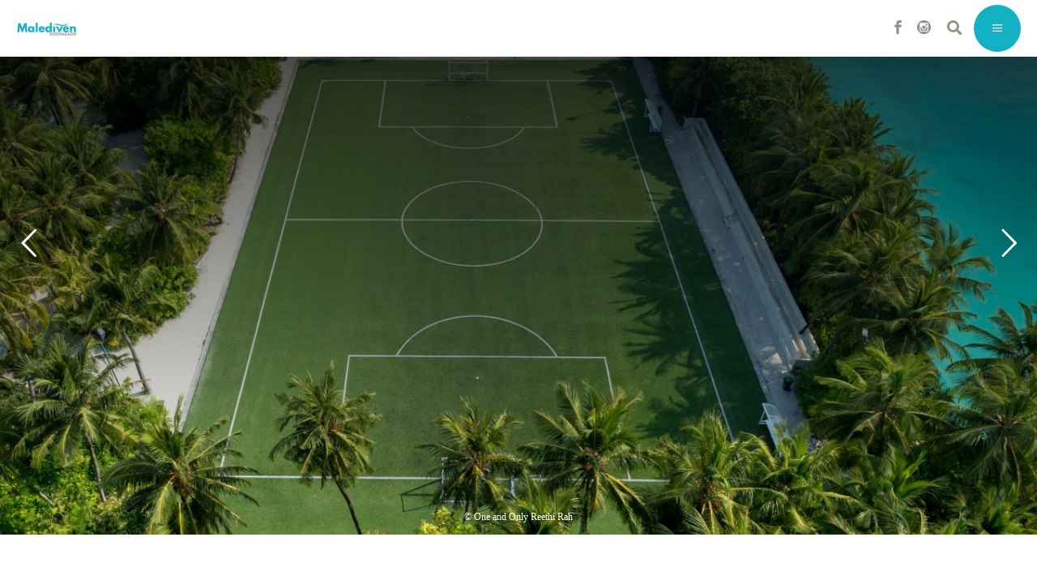

--- FILE ---
content_type: text/html; charset=UTF-8
request_url: https://www.maledivenmagazin.ch/fussball-volkssport-auf-den-malediven/
body_size: 23424
content:
<!DOCTYPE html>
<html lang="de-DE">
<head>
				
			<meta property="og:url" content="https://www.maledivenmagazin.ch/fussball-volkssport-auf-den-malediven/"/>
			<meta property="og:type" content="article"/>
			<meta property="og:title" content="Fußball: Volkssport auf den Malediven"/>
			<meta property="og:description" content="Man mag es kaum glauben, aber auf den Malediven ist Fußball Volkssport. Und das, obwohl alle natürlichen Gegebenheiten des Landes dagegen sprechen.
"/>
			<meta property="og:image" content="https://www.maledivenmagazin.ch/app/uploads/2019/02/2028493966OneAndOnly_ReethiRah_ClubOne_FootballPitch_HR-e1550485513921.jpg"/>
		
		
		<meta charset="UTF-8"/>

<!-- Diese Seite wurde SEO-optimiert von wpSEO / https://wpseo.de -->
<title>Fußball: Volkssport auf den Malediven</title>
<meta name="description" content="Auf den Malediven ist Fußball Volkssport. Und das obwohl alle natürlichen Begebenheiten des Landes dagegen sprechen." />
<meta name="robots" content="index, follow" />
<link rel="canonical" href="https://www.maledivenmagazin.ch/fussball-volkssport-auf-den-malediven/" />
<meta property="og:type" content="article">
<meta property="og:url" content="https://www.maledivenmagazin.ch/fussball-volkssport-auf-den-malediven/">
<meta property="og:title" content="Fußball: Volkssport auf den Malediven">
<meta property="og:description" content="Auf den Malediven ist Fußball Volkssport. Und das obwohl alle natürlichen Begebenheiten des Landes dagegen sprechen.">
<meta property="og:image" content="https://www.maledivenmagazin.ch/app/uploads/2019/02/2028493966OneAndOnly_ReethiRah_ClubOne_FootballPitch_HR-e1550485513921.jpg">


		<link rel="profile" href="https://gmpg.org/xfn/11"/>
					<link rel="pingback" href="https://www.maledivenmagazin.ch/xmlrpc.php">
		
				<meta name="viewport" content="width=device-width,initial-scale=1,user-scalable=yes">
		        <script type="text/javascript" src="https://cdn.consentmanager.net/delivery/autoblocking/98828d0e39b3.js" data-cmp-ab="1"
                data-cmp-host="delivery.consentmanager.net"
                data-cmp-cdn="cdn.consentmanager.net"
                data-cmp-codesrc="10" ></script>
        
<link rel='dns-prefetch' href='//www.googletagmanager.com' />
<link rel='dns-prefetch' href='//s.w.org' />
<link rel="alternate" type="application/rss+xml" title="Malediven Schweiz &raquo; Feed" href="https://www.maledivenmagazin.ch/feed/" />
<link rel="alternate" type="application/rss+xml" title="Malediven Schweiz &raquo; Kommentar-Feed" href="https://www.maledivenmagazin.ch/comments/feed/" />
<link rel="alternate" type="application/rss+xml" title="Malediven Schweiz &raquo; Fußball: Volkssport auf den Malediven Kommentar-Feed" href="https://www.maledivenmagazin.ch/fussball-volkssport-auf-den-malediven/feed/" />
		<script type="text/javascript">
			window._wpemojiSettings = {"baseUrl":"https:\/\/s.w.org\/images\/core\/emoji\/13.0.1\/72x72\/","ext":".png","svgUrl":"https:\/\/s.w.org\/images\/core\/emoji\/13.0.1\/svg\/","svgExt":".svg","source":{"concatemoji":"https:\/\/www.maledivenmagazin.ch\/wp-includes\/js\/wp-emoji-release.min.js?ver=5.7.2"}};
			!function(e,a,t){var n,r,o,i=a.createElement("canvas"),p=i.getContext&&i.getContext("2d");function s(e,t){var a=String.fromCharCode;p.clearRect(0,0,i.width,i.height),p.fillText(a.apply(this,e),0,0);e=i.toDataURL();return p.clearRect(0,0,i.width,i.height),p.fillText(a.apply(this,t),0,0),e===i.toDataURL()}function c(e){var t=a.createElement("script");t.src=e,t.defer=t.type="text/javascript",a.getElementsByTagName("head")[0].appendChild(t)}for(o=Array("flag","emoji"),t.supports={everything:!0,everythingExceptFlag:!0},r=0;r<o.length;r++)t.supports[o[r]]=function(e){if(!p||!p.fillText)return!1;switch(p.textBaseline="top",p.font="600 32px Arial",e){case"flag":return s([127987,65039,8205,9895,65039],[127987,65039,8203,9895,65039])?!1:!s([55356,56826,55356,56819],[55356,56826,8203,55356,56819])&&!s([55356,57332,56128,56423,56128,56418,56128,56421,56128,56430,56128,56423,56128,56447],[55356,57332,8203,56128,56423,8203,56128,56418,8203,56128,56421,8203,56128,56430,8203,56128,56423,8203,56128,56447]);case"emoji":return!s([55357,56424,8205,55356,57212],[55357,56424,8203,55356,57212])}return!1}(o[r]),t.supports.everything=t.supports.everything&&t.supports[o[r]],"flag"!==o[r]&&(t.supports.everythingExceptFlag=t.supports.everythingExceptFlag&&t.supports[o[r]]);t.supports.everythingExceptFlag=t.supports.everythingExceptFlag&&!t.supports.flag,t.DOMReady=!1,t.readyCallback=function(){t.DOMReady=!0},t.supports.everything||(n=function(){t.readyCallback()},a.addEventListener?(a.addEventListener("DOMContentLoaded",n,!1),e.addEventListener("load",n,!1)):(e.attachEvent("onload",n),a.attachEvent("onreadystatechange",function(){"complete"===a.readyState&&t.readyCallback()})),(n=t.source||{}).concatemoji?c(n.concatemoji):n.wpemoji&&n.twemoji&&(c(n.twemoji),c(n.wpemoji)))}(window,document,window._wpemojiSettings);
		</script>
		<style type="text/css">
img.wp-smiley,
img.emoji {
	display: inline !important;
	border: none !important;
	box-shadow: none !important;
	height: 1em !important;
	width: 1em !important;
	margin: 0 .07em !important;
	vertical-align: -0.1em !important;
	background: none !important;
	padding: 0 !important;
}
</style>
	<link rel='stylesheet' id='wp-block-library-css'  href='https://www.maledivenmagazin.ch/wp-includes/css/dist/block-library/style.min.css?ver=5.7.2' type='text/css' media='all' />
<link rel='stylesheet' id='menu-image-css'  href='https://www.maledivenmagazin.ch/app/plugins/menu-image/includes/css/menu-image.css?ver=3.0.4' type='text/css' media='all' />
<link rel='stylesheet' id='dashicons-css'  href='https://www.maledivenmagazin.ch/wp-includes/css/dashicons.min.css?ver=5.7.2' type='text/css' media='all' />
<link rel='stylesheet' id='rs-plugin-settings-css'  href='https://www.maledivenmagazin.ch/app/plugins/revslider/public/assets/css/rs6.css?ver=6.2.23' type='text/css' media='all' />
<style id='rs-plugin-settings-inline-css' type='text/css'>
#rs-demo-id {}
</style>
<link rel='stylesheet' id='waveride/tabs-css'  href='https://www.maledivenmagazin.ch/app/themes/waverideChild/assets/css/tabs.css?ver=5.7.2' type='text/css' media='all' />
<link rel='stylesheet' id='waveride/vicinity-css'  href='https://www.maledivenmagazin.ch/app/themes/waverideChild/assets/css/vicinity.css?ver=5.7.2' type='text/css' media='all' />
<link rel='stylesheet' id='waveride/customColours-css'  href='https://www.maledivenmagazin.ch/app/themes/waverideChild/assets/css/customColours.css?ver=5.7.2' type='text/css' media='all' />
<link rel='stylesheet' id='waveride/theme-css'  href='https://www.maledivenmagazin.ch/app/themes/waverideChild/styles.css?ver=5.7.2' type='text/css' media='all' />
<link rel='stylesheet' id='parent-style-css'  href='https://www.maledivenmagazin.ch/app/themes/waveride/style.css?ver=5.7.2' type='text/css' media='all' />
<link rel='stylesheet' id='waveride-select-default-style-css'  href='https://www.maledivenmagazin.ch/app/themes/waveride/style.css?ver=5.7.2' type='text/css' media='all' />
<link rel='stylesheet' id='waveride-select-modules-css'  href='https://www.maledivenmagazin.ch/app/themes/waveride/assets/css/modules.min.css?ver=5.7.2' type='text/css' media='all' />
<link rel='stylesheet' id='waveride-select-dripicons-css'  href='https://www.maledivenmagazin.ch/app/themes/waveride/framework/lib/icons-pack/dripicons/dripicons.css?ver=5.7.2' type='text/css' media='all' />
<link rel='stylesheet' id='waveride-select-font_elegant-css'  href='https://www.maledivenmagazin.ch/app/themes/waveride/framework/lib/icons-pack/elegant-icons/style.min.css?ver=5.7.2' type='text/css' media='all' />
<link rel='stylesheet' id='waveride-select-font_awesome-css'  href='https://www.maledivenmagazin.ch/app/themes/waveride/framework/lib/icons-pack/font-awesome/css/fontawesome-all.min.css?ver=5.7.2' type='text/css' media='all' />
<link rel='stylesheet' id='waveride-select-ion_icons-css'  href='https://www.maledivenmagazin.ch/app/themes/waveride/framework/lib/icons-pack/ion-icons/css/ionicons.min.css?ver=5.7.2' type='text/css' media='all' />
<link rel='stylesheet' id='waveride-select-linea_icons-css'  href='https://www.maledivenmagazin.ch/app/themes/waveride/framework/lib/icons-pack/linea-icons/style.css?ver=5.7.2' type='text/css' media='all' />
<link rel='stylesheet' id='waveride-select-linear_icons-css'  href='https://www.maledivenmagazin.ch/app/themes/waveride/framework/lib/icons-pack/linear-icons/style.css?ver=5.7.2' type='text/css' media='all' />
<link rel='stylesheet' id='waveride-select-simple_line_icons-css'  href='https://www.maledivenmagazin.ch/app/themes/waveride/framework/lib/icons-pack/simple-line-icons/simple-line-icons.css?ver=5.7.2' type='text/css' media='all' />
<link rel='stylesheet' id='mediaelement-css'  href='https://www.maledivenmagazin.ch/wp-includes/js/mediaelement/mediaelementplayer-legacy.min.css?ver=4.2.16' type='text/css' media='all' />
<link rel='stylesheet' id='wp-mediaelement-css'  href='https://www.maledivenmagazin.ch/wp-includes/js/mediaelement/wp-mediaelement.min.css?ver=5.7.2' type='text/css' media='all' />
<link rel='stylesheet' id='waveride-select-style-dynamic-css'  href='https://www.maledivenmagazin.ch/app/themes/waveride/assets/css/style_dynamic_ms_id_14.css?ver=1752254496' type='text/css' media='all' />
<link rel='stylesheet' id='waveride-select-modules-responsive-css'  href='https://www.maledivenmagazin.ch/app/themes/waveride/assets/css/modules-responsive.min.css?ver=5.7.2' type='text/css' media='all' />
<link rel='stylesheet' id='waveride-select-style-dynamic-responsive-css'  href='https://www.maledivenmagazin.ch/app/themes/waveride/assets/css/style_dynamic_responsive_ms_id_14.css?ver=1752254496' type='text/css' media='all' />
<link rel='stylesheet' id='waveride-core-dashboard-style-css'  href='https://www.maledivenmagazin.ch/app/plugins/waveride-core/core-dashboard/assets/css/core-dashboard.min.css?ver=5.7.2' type='text/css' media='all' />
<link rel='stylesheet' id='newsletter-css'  href='https://www.maledivenmagazin.ch/app/plugins/newsletter/style.css?ver=7.4.1' type='text/css' media='all' />
<link rel='stylesheet' id='tablepress-default-css'  href='https://www.maledivenmagazin.ch/app/plugins/tablepress/css/default.min.css?ver=1.13' type='text/css' media='all' />
<link rel='stylesheet' id='js_composer_front-css'  href='https://www.maledivenmagazin.ch/app/plugins/js_composer/assets/css/js_composer.min.css?ver=6.4.1' type='text/css' media='all' />
<script type='text/javascript' src='https://www.maledivenmagazin.ch/wp-includes/js/jquery/jquery.min.js?ver=3.5.1' id='jquery-core-js'></script>
<script type='text/javascript' src='https://www.maledivenmagazin.ch/wp-includes/js/jquery/jquery-migrate.min.js?ver=3.3.2' id='jquery-migrate-js'></script>
<script type='text/javascript' id='samLayout-js-extra'>
/* <![CDATA[ */
var samAjax = {"ajaxurl":"https:\/\/www.maledivenmagazin.ch\/app\/plugins\/simple-ads-manager\/sam-ajax.php","loadurl":"https:\/\/www.maledivenmagazin.ch\/app\/plugins\/simple-ads-manager\/sam-ajax-loader.php","load":"1","level":"12","clauses":"[base64]"};
/* ]]> */
</script>
<script type='text/javascript' src='https://www.maledivenmagazin.ch/app/plugins/simple-ads-manager/js/sam-layout.min.js?ver=2.2.80' id='samLayout-js'></script>
<script type='text/javascript' src='https://www.googletagmanager.com/gtag/js?id=UA-55082021-8&#038;ver=5.7.2' id='wk-analytics-script-js'></script>
<script type='text/javascript' id='wk-analytics-script-js-after'>
function shouldTrack(){
var trackLoggedIn = false;
var loggedIn = false;
if(!loggedIn){
return true;
} else if( trackLoggedIn ) {
return true;
}
return false;
}
function hasWKGoogleAnalyticsCookie() {
return (new RegExp('wp_wk_ga_untrack_' + document.location.hostname)).test(document.cookie);
}
if (!hasWKGoogleAnalyticsCookie() && shouldTrack()) {
//Google Analytics
window.dataLayer = window.dataLayer || [];
function gtag(){dataLayer.push(arguments);}
gtag('js', new Date());
gtag('config', 'UA-55082021-8', { 'anonymize_ip': true });
}
</script>
<link rel="https://api.w.org/" href="https://www.maledivenmagazin.ch/wp-json/" /><link rel="alternate" type="application/json" href="https://www.maledivenmagazin.ch/wp-json/wp/v2/posts/24527" /><link rel="EditURI" type="application/rsd+xml" title="RSD" href="https://www.maledivenmagazin.ch/xmlrpc.php?rsd" />
<link rel="wlwmanifest" type="application/wlwmanifest+xml" href="https://www.maledivenmagazin.ch/wp-includes/wlwmanifest.xml" /> 
<meta name="generator" content="WordPress 5.7.2" />
<link rel='shortlink' href='https://www.maledivenmagazin.ch/?p=24527' />
<link rel="alternate" type="application/json+oembed" href="https://www.maledivenmagazin.ch/wp-json/oembed/1.0/embed?url=https%3A%2F%2Fwww.maledivenmagazin.ch%2Ffussball-volkssport-auf-den-malediven%2F" />
<link rel="alternate" type="text/xml+oembed" href="https://www.maledivenmagazin.ch/wp-json/oembed/1.0/embed?url=https%3A%2F%2Fwww.maledivenmagazin.ch%2Ffussball-volkssport-auf-den-malediven%2F&#038;format=xml" />


<!-- This site is optimized with the Schema plugin v1.7.9.2 - https://schema.press -->
<script type="application/ld+json">{"@context":"https:\/\/schema.org\/","@type":"BlogPosting","mainEntityOfPage":{"@type":"WebPage","@id":"https:\/\/www.maledivenmagazin.ch\/fussball-volkssport-auf-den-malediven\/"},"url":"https:\/\/www.maledivenmagazin.ch\/fussball-volkssport-auf-den-malediven\/","headline":"Fußball: Volkssport auf den Malediven","datePublished":"2019-02-18T12:28:26+01:00","dateModified":"2022-10-14T17:46:55+02:00","publisher":{"@type":"Organization","@id":"https:\/\/www.maledivenmagazin.ch\/#organization","name":"Malediven Schweiz","logo":{"@type":"ImageObject","url":"","width":600,"height":60}},"image":{"@type":"ImageObject","url":"https:\/\/www.maledivenmagazin.ch\/app\/uploads\/2019\/02\/2028493966OneAndOnly_ReethiRah_ClubOne_FootballPitch_HR-e1550485513921.jpg","width":1200,"height":1310},"articleSection":"Sport &amp; Spa","keywords":"Aktivitäten, Fußball, Malediven","description":"<p class=\"p1\"><span class=\"s1\">Man mag es kaum glauben, aber auf den Malediven ist Fußball Volkssport. Und das, obwohl alle natürlichen Gegebenheiten des Landes dagegen sprechen.<\/span><\/p>","author":{"@type":"Person","name":"leicher","url":"https:\/\/www.maledivenmagazin.ch\/author\/leicher\/","image":{"@type":"ImageObject","url":"https:\/\/secure.gravatar.com\/avatar\/c89c89cc01898849f2f24ce6c32b8e3e?s=96&d=mm&r=g","height":96,"width":96}}}</script>


<style type="text/css" id="breadcrumb-trail-css">.breadcrumbs .trail-browse,.breadcrumbs .trail-items,.breadcrumbs .trail-items li {display: inline-block;margin:0;padding: 0;border:none;background:transparent;text-indent: 0;}.breadcrumbs .trail-browse {font-size: inherit;font-style:inherit;font-weight: inherit;color: inherit;}.breadcrumbs .trail-items {list-style: none;}.trail-items li::after {content: "\002F";padding: 0 0.5em;}.trail-items li:last-of-type::after {display: none;}</style>
<meta name="generator" content="Powered by WPBakery Page Builder - drag and drop page builder for WordPress."/>
<meta name="generator" content="Powered by Slider Revolution 6.2.23 - responsive, Mobile-Friendly Slider Plugin for WordPress with comfortable drag and drop interface." />
<link rel="icon" href="https://www.maledivenmagazin.ch/app/uploads/2019/05/cropped-favicon2-32x32.jpg" sizes="32x32" />
<link rel="icon" href="https://www.maledivenmagazin.ch/app/uploads/2019/05/cropped-favicon2-192x192.jpg" sizes="192x192" />
<link rel="apple-touch-icon" href="https://www.maledivenmagazin.ch/app/uploads/2019/05/cropped-favicon2-180x180.jpg" />
<meta name="msapplication-TileImage" content="https://www.maledivenmagazin.ch/app/uploads/2019/05/cropped-favicon2-270x270.jpg" />
<script type="text/javascript">function setREVStartSize(e){
			//window.requestAnimationFrame(function() {				 
				window.RSIW = window.RSIW===undefined ? window.innerWidth : window.RSIW;	
				window.RSIH = window.RSIH===undefined ? window.innerHeight : window.RSIH;	
				try {								
					var pw = document.getElementById(e.c).parentNode.offsetWidth,
						newh;
					pw = pw===0 || isNaN(pw) ? window.RSIW : pw;
					e.tabw = e.tabw===undefined ? 0 : parseInt(e.tabw);
					e.thumbw = e.thumbw===undefined ? 0 : parseInt(e.thumbw);
					e.tabh = e.tabh===undefined ? 0 : parseInt(e.tabh);
					e.thumbh = e.thumbh===undefined ? 0 : parseInt(e.thumbh);
					e.tabhide = e.tabhide===undefined ? 0 : parseInt(e.tabhide);
					e.thumbhide = e.thumbhide===undefined ? 0 : parseInt(e.thumbhide);
					e.mh = e.mh===undefined || e.mh=="" || e.mh==="auto" ? 0 : parseInt(e.mh,0);		
					if(e.layout==="fullscreen" || e.l==="fullscreen") 						
						newh = Math.max(e.mh,window.RSIH);					
					else{					
						e.gw = Array.isArray(e.gw) ? e.gw : [e.gw];
						for (var i in e.rl) if (e.gw[i]===undefined || e.gw[i]===0) e.gw[i] = e.gw[i-1];					
						e.gh = e.el===undefined || e.el==="" || (Array.isArray(e.el) && e.el.length==0)? e.gh : e.el;
						e.gh = Array.isArray(e.gh) ? e.gh : [e.gh];
						for (var i in e.rl) if (e.gh[i]===undefined || e.gh[i]===0) e.gh[i] = e.gh[i-1];
											
						var nl = new Array(e.rl.length),
							ix = 0,						
							sl;					
						e.tabw = e.tabhide>=pw ? 0 : e.tabw;
						e.thumbw = e.thumbhide>=pw ? 0 : e.thumbw;
						e.tabh = e.tabhide>=pw ? 0 : e.tabh;
						e.thumbh = e.thumbhide>=pw ? 0 : e.thumbh;					
						for (var i in e.rl) nl[i] = e.rl[i]<window.RSIW ? 0 : e.rl[i];
						sl = nl[0];									
						for (var i in nl) if (sl>nl[i] && nl[i]>0) { sl = nl[i]; ix=i;}															
						var m = pw>(e.gw[ix]+e.tabw+e.thumbw) ? 1 : (pw-(e.tabw+e.thumbw)) / (e.gw[ix]);					
						newh =  (e.gh[ix] * m) + (e.tabh + e.thumbh);
					}				
					if(window.rs_init_css===undefined) window.rs_init_css = document.head.appendChild(document.createElement("style"));					
					document.getElementById(e.c).height = newh+"px";
					window.rs_init_css.innerHTML += "#"+e.c+"_wrapper { height: "+newh+"px }";				
				} catch(e){
					console.log("Failure at Presize of Slider:" + e)
				}					   
			//});
		  };</script>
		<style type="text/css" id="wp-custom-css">
			@media only screen and (max-width: 1570px) {
	.qodef-page-header {
    display: none;
  }
}

@media only screen and (max-width: 1570px) {
	.qodef-mobile-header {
    display: block;
	}
}

@media only screen and (max-width:
	1570px) {
		.qodef-top-bar {
			display:none;
		}
}

body.post-template-default .qodef-post-heading {
	display: none;
}

.qodef-main-menu>ul>li.qodef-active-item>a:before {
	display: none;
}

.qodef-btn.qodef-btn-simple .qodef-simple-button-svg-holder {
	display: none;
}

.qodef-mobile-nav {
	height: 750px;
}

.qodef-mobile-header .qodef-mobile-menu-opener {
	background-color: #13b1c3;
}

.qodef-blog-holder article .qodef-post-info-top .qodef-post-info-category {
	display: none;
}

.qodef-blog-holder article .qodef-post-info-top>div a {
    color: #303030;
}

.qodef-blog-holder article .qodef-post-info-top>div:after {
	display: none;
}

.qodef-related-posts-holder .qodef-related-post .qodef-post-info {
	display:none
}

.qodef-sidebar-holder {
	display: none;
}

.qodef-banner-holder .qodef-banner-text-inner .qodef-banner-highlighted-text .qodef-banner-highlighted-text-inner {
	background-color: #13b1c3;
}

.qodef-video-button-holder .qodef-video-button-play {
	background-color: #13b1c3;
}

.qodef-team-holder .qodef-team-social-wrapper {
	background-color: #13b1c3;
}

.qodef-testimonials-holder.qodef-testimonials-image-pagination .qodef-testimonials-image-pagination-inner .qodef-testimonials-author-job {
	color: #13b1c3;
}

.qodef-blog-list-holder .qodef-post-read-more-button .qodef-blog-list-button {
	display: none;
}

.qodef-blog-holder article .qodef-post-info-top>div {
	font-size: 17px; 
}

.qodef-btn.qodef-btn-solid {
	background-color: #13b1c3;
}

.menu-footer_malediven-container {
	font-weight: 400;
}

.menu-meta-navi_malediven_2-container {
	font-weight: 400;
}

.tnp-widget label {
	font-weight: 400; 
}

.textwidget custom-html-widget {
	font-weight: 400;
}

.qodef-blog-holder.qodef-blog-masonry article .qodef-post-read-more-button a {
	display: none;
}

.vc_tta.vc_tta-accordion .vc_tta-controls-icon-position-left .vc_tta-controls-icon {
	display: none;
}

.qodef-blog-holder article .qodef-post-info-bottom .qodef-post-info-bottom-left .qodef-tags-holder .qodef-tags:before {
	display: none;
}

.qodef-tags {
	display: none;
}

.qodef-banner-title {
	hyphens: auto;
}

.jp-carousel-comment-form-field {display:none;
}

.jp-carousel-image-meta {
	display:none;
}		</style>
		<noscript><style> .wpb_animate_when_almost_visible { opacity: 1; }</style></noscript></head>
<body class="post-template-default single single-post postid-24527 single-format-standard waveride-core-1.0.1 waveride-core-enabled waveride child-child-ver- waveride-ver-1.2 qodef-grid-1300 qodef-empty-google-api qodef-wide-dropdown-menu-content-in-grid qodef-fixed-on-scroll qodef-dropdown-animate-height qodef-header-divided qodef-menu-area-shadow-disable qodef-menu-area-in-grid-shadow-disable qodef-menu-area-border-disable qodef-menu-area-in-grid-border-disable qodef-logo-area-border-disable qodef-logo-area-in-grid-border-disable qodef-default-mobile-header qodef-sticky-up-mobile-header qodef-header-top-enabled qodef-search-covers-header wpb-js-composer js-comp-ver-6.4.1 vc_responsive" id="currentBlogId-14" itemscope itemtype="https://schema.org/WebPage">
    	    <div class="qodef-wrapper">
        <div class="qodef-wrapper-inner">
            	
		
	<div class="qodef-top-bar">
				
						
			<div class="qodef-vertical-align-containers">
				<div class="qodef-position-left"><!--
				 --><div class="qodef-position-left-inner">
											</div>
				</div>
				<div class="qodef-position-right"><!--
				 --><div class="qodef-position-right-inner">
													<div class="widget qodef-social-icons-group-widget text-align-right">									<a class="qodef-social-icon-widget-holder qodef-icon-has-hover" data-hover-color="#13b0c3" style="color: #998f85;;font-size: 20px" href="https://www.facebook.com/maledivenreisemagazin/" target="_blank">
						<span class="qodef-social-icon-widget social_facebook"></span>					</a>
													<a class="qodef-social-icon-widget-holder qodef-icon-has-hover" data-hover-color="#13b0c3" style="color: #998f85;;font-size: 20px" href="https://www.instagram.com/maledivenreisemagazin/" target="_blank">
						<span class="qodef-social-icon-widget social_instagram_circle"></span>					</a>
																				</div>			
			<a data-hover-color="#13b0c3" style="color: #998f85;;margin: 20;" class="qodef-search-opener qodef-icon-has-hover qodef-search-opener-icon-pack" href="javascript:void(0)">
	            <span class="qodef-search-opener-wrapper">
		            <i class="qodef-icon-font-awesome fa fa-search " ></i>		            	            </span>
			</a>
					
			<a class="qodef-icon-widget-holder qodef-icon-has-hover" data-hover-color="#13b0c3" href="#" target="_self" >
                				<span class="qodef-icon-text qodef-no-icon" style="font-size: 20px;color: #998f85">EN</span>			</a>
														</div>
				</div>
			</div>
				
				
			</div>
	
	
<header class="qodef-page-header">
		
            <div class="qodef-fixed-wrapper">
    	        
    <div class="qodef-menu-area">
	    	    
        	            
        <div class="qodef-vertical-align-containers">
            <div class="qodef-position-left"><!--
             --><div class="qodef-divided-left-widget-area">
                    <div class="qodef-divided-left-widget-area-inner">
	                    <div class="qodef-position-left-inner-wrap">
                            	                    </div>
	                </div>
	            </div>
	            <div class="qodef-position-left-inner">
                    
	<nav class="qodef-main-menu qodef-drop-down qodef-divided-left-part qodef-default-nav">
	    <ul id="menu-malediven-1" class="clearfix"><li id="nav-menu-item-35442" class="menu-item menu-item-type-post_type menu-item-object-page menu-item-has-children  has_sub narrow"><a href="https://www.maledivenmagazin.ch/inseln-resort/" class=""><span class="item_outer"><span class="item_text">Inseln &amp; Resorts</span><i class="qodef-menu-arrow fa fa-angle-down"></i></span></a>
<div class="second"><div class="inner"><ul>
	<li id="nav-menu-item-34843" class="menu-item menu-item-type-taxonomy menu-item-object-category "><a href="https://www.maledivenmagazin.ch/inseln-resorts/fuenfsterne-de-luxe-inseln/" class=""><span class="item_outer"><span class="item_text">Fünfsterne de luxe-Inseln</span></span></a></li>
	<li id="nav-menu-item-34844" class="menu-item menu-item-type-taxonomy menu-item-object-category "><a href="https://www.maledivenmagazin.ch/inseln-resorts/fuenfsterne-inseln/" class=""><span class="item_outer"><span class="item_text">Fünfsterne-Inseln</span></span></a></li>
	<li id="nav-menu-item-34846" class="menu-item menu-item-type-taxonomy menu-item-object-category "><a href="https://www.maledivenmagazin.ch/inseln-resorts/viersterne-inseln/" class=""><span class="item_outer"><span class="item_text">Viersterne-Inseln</span></span></a></li>
	<li id="nav-menu-item-34842" class="menu-item menu-item-type-taxonomy menu-item-object-category "><a href="https://www.maledivenmagazin.ch/inseln-resorts/dreisterne-inseln/" class=""><span class="item_outer"><span class="item_text">Dreisterne-Inseln</span></span></a></li>
	<li id="nav-menu-item-34847" class="menu-item menu-item-type-taxonomy menu-item-object-category "><a href="https://www.maledivenmagazin.ch/inseln-resorts/cluburlaub/" class=""><span class="item_outer"><span class="item_text">Cluburlaub</span></span></a></li>
	<li id="nav-menu-item-34848" class="menu-item menu-item-type-taxonomy menu-item-object-category "><a href="https://www.maledivenmagazin.ch/inseln-resorts/gaestehaeuser/" class=""><span class="item_outer"><span class="item_text">Gästehäuser</span></span></a></li>
</ul></div></div>
</li>
<li id="nav-menu-item-34850" class="menu-item menu-item-type-taxonomy menu-item-object-category menu-item-has-children  has_sub narrow"><a href="https://www.maledivenmagazin.ch/schiffe/" class=""><span class="item_outer"><span class="item_text">Schiffe</span><i class="qodef-menu-arrow fa fa-angle-down"></i></span></a>
<div class="second"><div class="inner"><ul>
	<li id="nav-menu-item-34849" class="menu-item menu-item-type-taxonomy menu-item-object-category "><a href="https://www.maledivenmagazin.ch/schiffe/kreuzfahrtschiffe/" class=""><span class="item_outer"><span class="item_text">Kreuzfahrtschiffe</span></span></a></li>
	<li id="nav-menu-item-34851" class="menu-item menu-item-type-taxonomy menu-item-object-category "><a href="https://www.maledivenmagazin.ch/schiffe/tauchschiffe/" class=""><span class="item_outer"><span class="item_text">Tauchschiffe</span></span></a></li>
</ul></div></div>
</li>
<li id="nav-menu-item-35285" class="menu-item menu-item-type-taxonomy menu-item-object-category  narrow"><a href="https://www.maledivenmagazin.ch/news/" class=""><span class="item_outer"><span class="item_text">News</span></span></a></li>
<li id="nav-menu-item-34861" class="menu-item menu-item-type-taxonomy menu-item-object-category menu-item-has-children  has_sub narrow"><a href="https://www.maledivenmagazin.ch/stories-malediven/" class=""><span class="item_outer"><span class="item_text">Stories</span><i class="qodef-menu-arrow fa fa-angle-down"></i></span></a>
<div class="second"><div class="inner"><ul>
	<li id="nav-menu-item-34862" class="menu-item menu-item-type-taxonomy menu-item-object-category "><a href="https://www.maledivenmagazin.ch/stories-malediven/malediven/" class=""><span class="item_outer"><span class="item_text">Malediven</span></span></a></li>
	<li id="nav-menu-item-34864" class="menu-item menu-item-type-taxonomy menu-item-object-category "><a href="https://www.maledivenmagazin.ch/stories-malediven/people/" class=""><span class="item_outer"><span class="item_text">People</span></span></a></li>
	<li id="nav-menu-item-34866" class="menu-item menu-item-type-taxonomy menu-item-object-category "><a href="https://www.maledivenmagazin.ch/stories-malediven/rest-of-the-world/" class=""><span class="item_outer"><span class="item_text">Rest of the World</span></span></a></li>
</ul></div></div>
</li>
<li id="nav-menu-item-34853" class="menu-item menu-item-type-taxonomy menu-item-object-category current-post-ancestor current-menu-parent current-post-parent menu-item-has-children  has_sub narrow"><a href="https://www.maledivenmagazin.ch/sport-spa/" class=""><span class="item_outer"><span class="item_text">Sport &amp; Spa</span><i class="qodef-menu-arrow fa fa-angle-down"></i></span></a>
<div class="second"><div class="inner"><ul>
	<li id="nav-menu-item-38161" class="menu-item menu-item-type-post_type menu-item-object-page "><a href="https://www.maledivenmagazin.ch/tauchen/" class=""><span class="item_outer"><span class="item_text">Tauchen auf den Malediven</span></span></a></li>
	<li id="nav-menu-item-34857" class="menu-item menu-item-type-taxonomy menu-item-object-category "><a href="https://www.maledivenmagazin.ch/sport-spa/surfen/" class=""><span class="item_outer"><span class="item_text">Surfen</span></span></a></li>
	<li id="nav-menu-item-34858" class="menu-item menu-item-type-taxonomy menu-item-object-category "><a href="https://www.maledivenmagazin.ch/sport-spa/segeln/" class=""><span class="item_outer"><span class="item_text">Segeln</span></span></a></li>
	<li id="nav-menu-item-34859" class="menu-item menu-item-type-taxonomy menu-item-object-category "><a href="https://www.maledivenmagazin.ch/sport-spa/golf/" class=""><span class="item_outer"><span class="item_text">Golf</span></span></a></li>
	<li id="nav-menu-item-34854" class="menu-item menu-item-type-taxonomy menu-item-object-category current-post-ancestor current-menu-parent current-post-parent "><a href="https://www.maledivenmagazin.ch/sport-spa/sport-an-land/" class=""><span class="item_outer"><span class="item_text">Sport an Land</span></span></a></li>
	<li id="nav-menu-item-34855" class="menu-item menu-item-type-taxonomy menu-item-object-category "><a href="https://www.maledivenmagazin.ch/sport-spa/wassersport/" class=""><span class="item_outer"><span class="item_text">Wassersport</span></span></a></li>
	<li id="nav-menu-item-34852" class="menu-item menu-item-type-taxonomy menu-item-object-category "><a href="https://www.maledivenmagazin.ch/sport-spa/fun-sports/" class=""><span class="item_outer"><span class="item_text">Fun Sports</span></span></a></li>
	<li id="nav-menu-item-34860" class="menu-item menu-item-type-taxonomy menu-item-object-category "><a href="https://www.maledivenmagazin.ch/sport-spa/wellness/" class=""><span class="item_outer"><span class="item_text">Wellness</span></span></a></li>
</ul></div></div>
</li>
</ul>	</nav>

                </div>
            </div>
            <div class="qodef-position-center"><!--
             --><div class="qodef-position-center-inner">
                    
	
	<div class="qodef-logo-wrapper">
		<a itemprop="url" href="https://www.maledivenmagazin.ch/" style="height: 44px;">
			<img itemprop="image" class="qodef-normal-logo" src="https://www.maledivenmagazin.ch/app/uploads/2021/11/krm_malediven_logo.png" width="300" height="89"  alt="logo"/>
			<img itemprop="image" class="qodef-dark-logo" src="https://www.maledivenmagazin.ch/app/uploads/2021/11/Malediven_Logo_NEU2019_DEU_pos.png" width="150" height="38"  alt="dark logo"/>			<img itemprop="image" class="qodef-light-logo" src="https://www.maledivenmagazin.ch/app/uploads/2021/11/Malediven_Logo_NEU2019_DEU_pos.png" width="150" height="38"  alt="light logo"/>		</a>
	</div>

                </div>
            </div>
            <div class="qodef-position-right"><!--
             --><div class="qodef-position-right-inner">
                    
<nav class="qodef-main-menu qodef-drop-down qodef-divided-right-part qodef-default-nav">
    <ul id="menu-malediven-2" class="clearfix"><li id="nav-menu-item-35281" class="menu-item menu-item-type-taxonomy menu-item-object-category menu-item-has-children  has_sub narrow"><a href="https://www.maledivenmagazin.ch/lifestyle/" class=""><span class="item_outer"><span class="item_text">Lifestyle &amp; Kulinarik</span><i class="qodef-menu-arrow fa fa-angle-down"></i></span></a>
<div class="second"><div class="inner"><ul>
	<li id="nav-menu-item-35284" class="menu-item menu-item-type-taxonomy menu-item-object-category "><a href="https://www.maledivenmagazin.ch/lifestyle/wein-kolumne/" class=""><span class="item_outer"><span class="item_text">Wein-Kolumne</span></span></a></li>
	<li id="nav-menu-item-35282" class="menu-item menu-item-type-taxonomy menu-item-object-category "><a href="https://www.maledivenmagazin.ch/lifestyle/kulinarik/" class=""><span class="item_outer"><span class="item_text">Kulinarik</span></span></a></li>
	<li id="nav-menu-item-35283" class="menu-item menu-item-type-taxonomy menu-item-object-category "><a href="https://www.maledivenmagazin.ch/lifestyle/must-haves/" class=""><span class="item_outer"><span class="item_text">Must-Haves</span></span></a></li>
</ul></div></div>
</li>
<li id="nav-menu-item-35171" class="menu-item menu-item-type-taxonomy menu-item-object-category menu-item-has-children  has_sub narrow"><a href="https://www.maledivenmagazin.ch/galerie/" class=""><span class="item_outer"><span class="item_text">Galerie</span><i class="qodef-menu-arrow fa fa-angle-down"></i></span></a>
<div class="second"><div class="inner"><ul>
	<li id="nav-menu-item-38499" class="menu-item menu-item-type-taxonomy menu-item-object-category "><a href="https://www.maledivenmagazin.ch/galerie/fotos-malediven/" class=""><span class="item_outer"><span class="item_text">Fotos</span></span></a></li>
	<li id="nav-menu-item-38497" class="menu-item menu-item-type-taxonomy menu-item-object-category "><a href="https://www.maledivenmagazin.ch/galerie/videos-malediven/" class=""><span class="item_outer"><span class="item_text">Videos</span></span></a></li>
</ul></div></div>
</li>
<li id="nav-menu-item-35165" class="menu-item menu-item-type-taxonomy menu-item-object-category menu-item-has-children  has_sub narrow"><a href="https://www.maledivenmagazin.ch/service/" class=""><span class="item_outer"><span class="item_text">Service</span><i class="qodef-menu-arrow fa fa-angle-down"></i></span></a>
<div class="second"><div class="inner"><ul>
	<li id="nav-menu-item-35166" class="menu-item menu-item-type-taxonomy menu-item-object-category "><a href="https://www.maledivenmagazin.ch/service/klima/" class=""><span class="item_outer"><span class="item_text">Klima</span></span></a></li>
	<li id="nav-menu-item-35167" class="menu-item menu-item-type-taxonomy menu-item-object-category "><a href="https://www.maledivenmagazin.ch/service/einreise/" class=""><span class="item_outer"><span class="item_text">Einreise</span></span></a></li>
	<li id="nav-menu-item-35168" class="menu-item menu-item-type-taxonomy menu-item-object-category "><a href="https://www.maledivenmagazin.ch/service/gesundheit/" class=""><span class="item_outer"><span class="item_text">Gesundheit</span></span></a></li>
	<li id="nav-menu-item-38183" class="menu-item menu-item-type-post_type menu-item-object-page "><a href="https://www.maledivenmagazin.ch/heiraten-auf-den-malediven/" class=""><span class="item_outer"><span class="item_text">Heiraten auf den Malediven</span></span></a></li>
	<li id="nav-menu-item-35170" class="menu-item menu-item-type-taxonomy menu-item-object-category "><a href="https://www.maledivenmagazin.ch/service/service-good-to-know/" class=""><span class="item_outer"><span class="item_text">Good to know</span></span></a></li>
</ul></div></div>
</li>
<li id="nav-menu-item-35159" class="menu-item menu-item-type-taxonomy menu-item-object-category menu-item-has-children  has_sub narrow"><a href="https://www.maledivenmagazin.ch/anreise/" class=""><span class="item_outer"><span class="item_text">Anreise</span><i class="qodef-menu-arrow fa fa-angle-down"></i></span></a>
<div class="second"><div class="inner"><ul>
	<li id="nav-menu-item-35160" class="menu-item menu-item-type-taxonomy menu-item-object-category "><a href="https://www.maledivenmagazin.ch/anreise/fluege/" class=""><span class="item_outer"><span class="item_text">Flüge</span></span></a></li>
	<li id="nav-menu-item-35161" class="menu-item menu-item-type-taxonomy menu-item-object-category "><a href="https://www.maledivenmagazin.ch/anreise/stopover-cities/" class=""><span class="item_outer"><span class="item_text">Stopover-Cities</span></span></a></li>
	<li id="nav-menu-item-35162" class="menu-item menu-item-type-taxonomy menu-item-object-category "><a href="https://www.maledivenmagazin.ch/anreise/wasserflieger/" class=""><span class="item_outer"><span class="item_text">Wasserflieger</span></span></a></li>
</ul></div></div>
</li>
<li id="nav-menu-item-35163" class="menu-item menu-item-type-taxonomy menu-item-object-category menu-item-has-children  has_sub narrow">
<div class="second"><div class="inner"><ul>
	<li id="nav-menu-item-35164" class="menu-item menu-item-type-taxonomy menu-item-object-category "></li>
</ul></div></div>
</li>
</ul></nav>

                </div>
	            <div class="qodef-divided-right-widget-area">
		            <div class="qodef-divided-right-widget-area-inner">
			            <div class="qodef-position-right-inner-wrap">
                            			            </div>
		            </div>
	            </div>
            </div>
        </div>
	            
            </div>
	
            </div>
		
		
	<form action="https://www.maledivenmagazin.ch/" class="qodef-search-cover" method="get">
		<div class="qodef-container">
		<div class="qodef-container-inner clearfix">
				<div class="qodef-form-holder-outer">
				<div class="qodef-form-holder">
					<div class="qodef-form-holder-inner">
                        <div class="qodef-form-search-icon">
                            <i class="qodef-icon-font-awesome fa fa-search " ></i>                        </div>
						<input type="text" placeholder="Type Your Search..." name="s" class="qodef_search_field" autocomplete="off" required />
						<a class="qodef-search-close qodef-search-close-icon-pack" href="#">
							<i class="qodef-icon-font-awesome fa fa-times " ></i>						</a>
					</div>
				</div>
			</div>
			</div>
	</div>
	</form></header>


<header class="qodef-mobile-header">
		
	<div class="qodef-mobile-header-inner">
		<div class="qodef-mobile-header-holder">
			                <div class="qodef-vertical-align-containers">
                    <div class="qodef-position-left"><!--
                     --><div class="qodef-position-left-inner">
                            
<div class="qodef-mobile-logo-wrapper">
	<a itemprop="url" href="https://www.maledivenmagazin.ch/" style="height: 19px">
		<img itemprop="image" src="https://www.maledivenmagazin.ch/app/uploads/2021/11/Malediven_Logo_NEU2019_DEU_pos.png" width="150" height="38"  alt="Mobile Logo"/>
	</a>
</div>

                        </div>
                    </div>
                    <div class="qodef-position-right"><!--
                     --><div class="qodef-position-right-inner">
                            			<a class="qodef-social-icon-widget-holder qodef-icon-has-hover" data-hover-color="#13b0c3" style="color: #998f85;;margin: 5px;" href="https://www.facebook.com/maledivenreisemagazin/" target="_blank">
				<span class="qodef-social-icon-widget  social_facebook     "></span>			</a>
						<a class="qodef-social-icon-widget-holder qodef-icon-has-hover" data-hover-color="#13b0c3" style="color: #998f85;;margin: 5px;" href="https://www.instagram.com/maledivenreisemagazin/" target="_blank">
				<span class="qodef-social-icon-widget  social_instagram_circle     "></span>			</a>
						
			<a data-hover-color="#13b0c3" style="color: #998f85;" class="qodef-search-opener qodef-icon-has-hover qodef-search-opener-icon-pack" href="javascript:void(0)">
	            <span class="qodef-search-opener-wrapper">
		            <i class="qodef-icon-font-awesome fa fa-search " ></i>		            	            </span>
			</a>
		                                                            <div class="qodef-mobile-menu-opener qodef-mobile-menu-opener-icon-pack">
                                    <a href="javascript:void(0)">
                                                                                <span class="qodef-mobile-menu-icon">
                                            <span aria-hidden="true" class="qodef-icon-font-elegant icon_menu "></span>                                        </span>
                                    </a>
                                </div>
                                                    </div>
                    </div>
				</div>
            		</div>
		
	<nav class="qodef-mobile-nav" role="navigation" aria-label="Mobile Menu">
		<div class="qodef-grid">
			<ul id="menu-malediven" class=""><li id="mobile-menu-item-26592" class="menu-item menu-item-type-taxonomy menu-item-object-category menu-item-has-children  has_sub"><a href="https://www.maledivenmagazin.ch/inseln-resorts/" class=""><span>Inseln &#038; Resorts</span></a><span class="mobile_arrow"><i class="qodef-icon-dripicons dripicons-chevron-right qodef-icon-element"></i><i class="fa fa-angle-down"></i></span>
<ul class="sub_menu">
	<li id="mobile-menu-item-26594" class="menu-item menu-item-type-taxonomy menu-item-object-category "><a href="https://www.maledivenmagazin.ch/inseln-resorts/fuenfsterne-de-luxe-inseln/" class=""><span>Fünfsterne de luxe-Inseln</span></a></li>
	<li id="mobile-menu-item-26595" class="menu-item menu-item-type-taxonomy menu-item-object-category "><a href="https://www.maledivenmagazin.ch/inseln-resorts/fuenfsterne-inseln/" class=""><span>Fünfsterne-Inseln</span></a></li>
	<li id="mobile-menu-item-26596" class="menu-item menu-item-type-taxonomy menu-item-object-category "><a href="https://www.maledivenmagazin.ch/inseln-resorts/viersterne-inseln/" class=""><span>Viersterne-Inseln</span></a></li>
	<li id="mobile-menu-item-26593" class="menu-item menu-item-type-taxonomy menu-item-object-category "><a href="https://www.maledivenmagazin.ch/inseln-resorts/dreisterne-inseln/" class=""><span>Dreisterne-Inseln</span></a></li>
	<li id="mobile-menu-item-26597" class="menu-item menu-item-type-taxonomy menu-item-object-category "><a href="https://www.maledivenmagazin.ch/inseln-resorts/cluburlaub/" class=""><span>Cluburlaub</span></a></li>
	<li id="mobile-menu-item-26598" class="menu-item menu-item-type-taxonomy menu-item-object-category "><a href="https://www.maledivenmagazin.ch/inseln-resorts/gaestehaeuser/" class=""><span>Gästehäuser</span></a></li>
</ul>
</li>
<li id="mobile-menu-item-26599" class="menu-item menu-item-type-taxonomy menu-item-object-category menu-item-has-children  has_sub"><a href="https://www.maledivenmagazin.ch/schiffe/" class=""><span>Schiffe</span></a><span class="mobile_arrow"><i class="qodef-icon-dripicons dripicons-chevron-right qodef-icon-element"></i><i class="fa fa-angle-down"></i></span>
<ul class="sub_menu">
	<li id="mobile-menu-item-26600" class="menu-item menu-item-type-taxonomy menu-item-object-category "><a href="https://www.maledivenmagazin.ch/schiffe/tauchschiffe/" class=""><span>Tauchschiffe</span></a></li>
	<li id="mobile-menu-item-26601" class="menu-item menu-item-type-taxonomy menu-item-object-category "><a href="https://www.maledivenmagazin.ch/schiffe/kreuzfahrtschiffe/" class=""><span>Kreuzfahrtschiffe</span></a></li>
</ul>
</li>
<li id="mobile-menu-item-26606" class="menu-item menu-item-type-taxonomy menu-item-object-category current-post-ancestor current-menu-parent current-post-parent menu-item-has-children  has_sub"><a href="https://www.maledivenmagazin.ch/sport-spa/" class=""><span>Sport &amp; Spa</span></a><span class="mobile_arrow"><i class="qodef-icon-dripicons dripicons-chevron-right qodef-icon-element"></i><i class="fa fa-angle-down"></i></span>
<ul class="sub_menu">
	<li id="mobile-menu-item-38162" class="menu-item menu-item-type-post_type menu-item-object-page "><a href="https://www.maledivenmagazin.ch/tauchen/" class=""><span>Tauchen auf den Malediven</span></a></li>
	<li id="mobile-menu-item-26609" class="menu-item menu-item-type-taxonomy menu-item-object-category "><a href="https://www.maledivenmagazin.ch/sport-spa/surfen/" class=""><span>Surfen</span></a></li>
	<li id="mobile-menu-item-26607" class="menu-item menu-item-type-taxonomy menu-item-object-category "><a href="https://www.maledivenmagazin.ch/sport-spa/segeln/" class=""><span>Segeln</span></a></li>
	<li id="mobile-menu-item-26612" class="menu-item menu-item-type-taxonomy menu-item-object-category "><a href="https://www.maledivenmagazin.ch/sport-spa/golf/" class=""><span>Golf</span></a></li>
	<li id="mobile-menu-item-26608" class="menu-item menu-item-type-taxonomy menu-item-object-category current-post-ancestor current-menu-parent current-post-parent "><a href="https://www.maledivenmagazin.ch/sport-spa/sport-an-land/" class=""><span>Sport an Land</span></a></li>
	<li id="mobile-menu-item-26613" class="menu-item menu-item-type-taxonomy menu-item-object-category "><a href="https://www.maledivenmagazin.ch/sport-spa/wassersport/" class=""><span>Wassersport</span></a></li>
	<li id="mobile-menu-item-26611" class="menu-item menu-item-type-taxonomy menu-item-object-category "><a href="https://www.maledivenmagazin.ch/sport-spa/fun-sports/" class=""><span>Fun Sports</span></a></li>
	<li id="mobile-menu-item-26614" class="menu-item menu-item-type-taxonomy menu-item-object-category "><a href="https://www.maledivenmagazin.ch/sport-spa/wellness/" class=""><span>Wellness</span></a></li>
</ul>
</li>
<li id="mobile-menu-item-27560" class="menu-item menu-item-type-taxonomy menu-item-object-category menu-item-has-children  has_sub"><a href="https://www.maledivenmagazin.ch/stories-malediven/" class=""><span>Stories</span></a><span class="mobile_arrow"><i class="qodef-icon-dripicons dripicons-chevron-right qodef-icon-element"></i><i class="fa fa-angle-down"></i></span>
<ul class="sub_menu">
	<li id="mobile-menu-item-26603" class="menu-item menu-item-type-taxonomy menu-item-object-category "><a href="https://www.maledivenmagazin.ch/stories-malediven/malediven/" class=""><span>Malediven</span></a></li>
	<li id="mobile-menu-item-27561" class="menu-item menu-item-type-taxonomy menu-item-object-category "><a href="https://www.maledivenmagazin.ch/stories-malediven/people/" class=""><span>People</span></a></li>
	<li id="mobile-menu-item-27562" class="menu-item menu-item-type-taxonomy menu-item-object-category "><a href="https://www.maledivenmagazin.ch/stories-malediven/rest-of-the-world/" class=""><span>Rest of the World</span></a></li>
</ul>
</li>
<li id="mobile-menu-item-26618" class="menu-item menu-item-type-taxonomy menu-item-object-category menu-item-has-children  has_sub"><a href="https://www.maledivenmagazin.ch/lifestyle/" class=""><span>Lifestyle &amp; Kulinarik</span></a><span class="mobile_arrow"><i class="qodef-icon-dripicons dripicons-chevron-right qodef-icon-element"></i><i class="fa fa-angle-down"></i></span>
<ul class="sub_menu">
	<li id="mobile-menu-item-26621" class="menu-item menu-item-type-taxonomy menu-item-object-category "><a href="https://www.maledivenmagazin.ch/lifestyle/wein-kolumne/" class=""><span>Wein-Kolumne</span></a></li>
	<li id="mobile-menu-item-26620" class="menu-item menu-item-type-taxonomy menu-item-object-category "><a href="https://www.maledivenmagazin.ch/lifestyle/kulinarik/" class=""><span>Kulinarik</span></a></li>
	<li id="mobile-menu-item-26619" class="menu-item menu-item-type-taxonomy menu-item-object-category "><a href="https://www.maledivenmagazin.ch/lifestyle/must-haves/" class=""><span>Must-Haves</span></a></li>
</ul>
</li>
<li id="mobile-menu-item-26851" class="menu-item menu-item-type-taxonomy menu-item-object-category menu-item-has-children  has_sub"><a href="https://www.maledivenmagazin.ch/galerie/" class=""><span>Galerie</span></a><span class="mobile_arrow"><i class="qodef-icon-dripicons dripicons-chevron-right qodef-icon-element"></i><i class="fa fa-angle-down"></i></span>
<ul class="sub_menu">
	<li id="mobile-menu-item-26852" class="menu-item menu-item-type-taxonomy menu-item-object-category "><a href="https://www.maledivenmagazin.ch/galerie/fotos-malediven/" class=""><span>Fotos</span></a></li>
	<li id="mobile-menu-item-26853" class="menu-item menu-item-type-taxonomy menu-item-object-category "><a href="https://www.maledivenmagazin.ch/galerie/videos-malediven/" class=""><span>Videos</span></a></li>
</ul>
</li>
<li id="mobile-menu-item-26622" class="menu-item menu-item-type-taxonomy menu-item-object-category menu-item-has-children  has_sub"><a href="https://www.maledivenmagazin.ch/service/" class=""><span>Service</span></a><span class="mobile_arrow"><i class="qodef-icon-dripicons dripicons-chevron-right qodef-icon-element"></i><i class="fa fa-angle-down"></i></span>
<ul class="sub_menu">
	<li id="mobile-menu-item-26627" class="menu-item menu-item-type-taxonomy menu-item-object-category "><a href="https://www.maledivenmagazin.ch/service/klima/" class=""><span>Klima</span></a></li>
	<li id="mobile-menu-item-26624" class="menu-item menu-item-type-taxonomy menu-item-object-category "><a href="https://www.maledivenmagazin.ch/service/einreise/" class=""><span>Einreise</span></a></li>
	<li id="mobile-menu-item-26625" class="menu-item menu-item-type-taxonomy menu-item-object-category "><a href="https://www.maledivenmagazin.ch/service/gesundheit/" class=""><span>Gesundheit</span></a></li>
	<li id="mobile-menu-item-38182" class="menu-item menu-item-type-post_type menu-item-object-page "><a href="https://www.maledivenmagazin.ch/heiraten-auf-den-malediven/" class=""><span>Heiraten auf den Malediven</span></a></li>
	<li id="mobile-menu-item-26623" class="menu-item menu-item-type-taxonomy menu-item-object-category "><a href="https://www.maledivenmagazin.ch/service/service-good-to-know/" class=""><span>Good to know</span></a></li>
</ul>
</li>
<li id="mobile-menu-item-26628" class="menu-item menu-item-type-taxonomy menu-item-object-category menu-item-has-children  has_sub"><a href="https://www.maledivenmagazin.ch/anreise/" class=""><span>Anreise</span></a><span class="mobile_arrow"><i class="qodef-icon-dripicons dripicons-chevron-right qodef-icon-element"></i><i class="fa fa-angle-down"></i></span>
<ul class="sub_menu">
	<li id="mobile-menu-item-26629" class="menu-item menu-item-type-taxonomy menu-item-object-category "><a href="https://www.maledivenmagazin.ch/anreise/fluege/" class=""><span>Flüge</span></a></li>
	<li id="mobile-menu-item-26630" class="menu-item menu-item-type-taxonomy menu-item-object-category "><a href="https://www.maledivenmagazin.ch/anreise/stopover-cities/" class=""><span>Stopover-Cities</span></a></li>
	<li id="mobile-menu-item-26631" class="menu-item menu-item-type-taxonomy menu-item-object-category "><a href="https://www.maledivenmagazin.ch/anreise/wasserflieger/" class=""><span>Wasserflieger</span></a></li>
</ul>
</li>
<li id="mobile-menu-item-27564" class="menu-item menu-item-type-taxonomy menu-item-object-category menu-item-has-children  has_sub">
<ul class="sub_menu">
	<li id="mobile-menu-item-26633" class="menu-item menu-item-type-taxonomy menu-item-object-category "></li>
</ul>
</li>
</ul>		</div>
	</nav>

	</div>
	
	<form action="https://www.maledivenmagazin.ch/" class="qodef-search-cover" method="get">
		<div class="qodef-container">
		<div class="qodef-container-inner clearfix">
				<div class="qodef-form-holder-outer">
				<div class="qodef-form-holder">
					<div class="qodef-form-holder-inner">
                        <div class="qodef-form-search-icon">
                            <i class="qodef-icon-font-awesome fa fa-search " ></i>                        </div>
						<input type="text" placeholder="Type Your Search..." name="s" class="qodef_search_field" autocomplete="off" required />
						<a class="qodef-search-close qodef-search-close-icon-pack" href="#">
							<i class="qodef-icon-font-awesome fa fa-times " ></i>						</a>
					</div>
				</div>
			</div>
			</div>
	</div>
	</form></header>

			<a id='qodef-back-to-top' href='#'>
                <span class="qodef-back-to-top-holder">
                    <span class="qodef-back-to-top-text">Back To Top</span>
                    <span class="qodef-back-to-top-wave"><span></span></span>
                </span>
			</a>
		
            <div class="qodef-content" style="margin-top: -130px">
                <div class="qodef-content-inner">
	<div class="qodef-slider">
		<div class="qodef-slider-inner">
			
			<!-- START Hero Fussball REVOLUTION SLIDER 6.2.23 --><p class="rs-p-wp-fix"></p>
			<rs-module-wrap id="welcome_wrapper" data-source="post" style="background:transparent;padding:0;">
				<rs-module id="welcome" style="" data-version="6.2.23">
					<rs-slides>
						<rs-slide data-key="rs-39755" data-thumb="//www.maledivenmagazin.ch/app/uploads/2019/02/2028493966OneAndOnly_ReethiRah_ClubOne_FootballPitch_HR-e1550485513921-100x50.jpg" data-duration="9000ms" data-anim="ei:d;eo:d;s:d;r:0;t:fadethroughdark;sl:d;" data-firstanim="t:fade;sl:20;">
							<img src="//www.maledivenmagazin.ch/app/plugins/revslider/public/assets/assets/dummy.png" title="One and Only Reethi Rah, Fußballplatz" width="1200" height="1310" data-lazyload="//www.maledivenmagazin.ch/app/uploads/2019/02/2028493966OneAndOnly_ReethiRah_ClubOne_FootballPitch_HR-e1550485513921.jpg" data-parallax="4" class="rev-slidebg" data-no-retina>
<!--
							--><rs-layer
								id="slider-308-slide-39755-layer-1" 
								data-type="text"
								data-xy="x:l,c,c,c;y:m;yo:10px,-35px,-120px,-28px;"
								data-text="w:normal,nowrap,normal,normal;s:72,45,50,40;l:90,55,70,60;ls:-5px,-3px,-2px,-3px;fw:600,400,600,600;a:left,center,center,center;"
								data-dim="w:800px,auto,360px,260px;"
								data-rsp_o="off"
								data-rsp_bd="off"
								data-padding="r:0,10,0,0;b:10,0,0,0;"
								data-frame_0="sX:1.1;sY:1.1;c:#000000;"
								data-frame_1="st:900;sp:2000;sR:900;"
								data-frame_999="o:0;e:nothing;st:w;sp:500;sR:6100;c:#000000;"
								style="z-index:9;font-family:Open Sans;"
							> 
							</rs-layer><!--

							--><rs-layer
								id="slider-308-slide-39755-layer-4" 
								data-type="text"
								data-rsp_ch="on"
								data-xy="x:c;yo:830px,730px,930px,700px;"
								data-text="w:normal;s:14,12,10,10;l:25,20,15,9;"
								data-frame_999="o:0;st:w;"
								style="z-index:11;font-family:Source Sans Pro;"
							>© One and Only Reethi Rah  
							</rs-layer><!--

							--><a
								id="slider-308-slide-39755-layer-13" 
								class="rs-layer rev-btn"
								href="https://www.maledivenmagazin.ch/testimonials/39755/" target="_blank" rel="noopener"
								data-type="button"
								data-color="transparent"
								data-xy="x:l,c,c,c;xo:5px,-5px,-3px,3px;y:m;yo:69px,-27px,-117px,-27px;"
								data-text="s:278,17,17,17;l:212,60,50,50;a:center,center,center,inherit;"
								data-dim="w:auto,520px,200px,250px;h:416px,280px,400px,250px;minh:0,none,none,none;"
								data-rsp_o="off"
								data-rsp_bd="off"
								data-padding="r:193,50,25,20;l:193,50,25,20;"
								data-border="bow:1px,1px,1px,1px;bor:3px,3px,3px,3px;"
								data-frame_0="x:193px,159px,120px,74px;sX:1.1;sY:1.1;"
								data-frame_1="st:900;sp:2000;sR:900;"
								data-frame_999="o:0;st:w;sp:500;sR:6100;"
								style="z-index:10;font-family:Josefin Sans;outline:none;box-sizing:border-box;-moz-box-sizing:border-box;-webkit-box-sizing:border-box;"
							>title 
							</a><!--

							--><rs-layer
								id="slider-308-slide-39755-layer-14" 
								class="tp-shape tp-shapewrapper"
								data-type="shape"
								data-xy="x:c;y:m;"
								data-text="a:inherit;"
								data-dim="w:100%;h:100%;"
								data-basealign="slide"
								data-rsp_o="off"
								data-rsp_bd="off"
								data-frame_1="sp:1000;sR:10;"
								data-frame_999="o:0;e:power4.in;st:w;sp:1500;sR:7990;"
								style="z-index:8;background:linear-gradient(rgba(0,0,0,0.85) 0%, rgba(0,0,0,0) 100%);"
							> 
							</rs-layer><!--
-->						</rs-slide>
						<rs-slide data-key="rs-36955" data-title="Top 10-Packliste für die Malediven" data-description="Koffer packen, zum Flughafen fahren, einige Stunden später auf den Malediven landen, im Resort einchecken und dann bemerken, dass man schon wieder etwas Wichtiges zu Hause vergessen hat. Damit dir das nicht passiert, ist hier eine Packliste für deinen Malediven Urlaub, mit der du die wichtigsten Sachen nicht vergisst und für deinen Urlaub gewappnet bist." data-thumb="//www.maledivenmagazin.ch/app/uploads/2021/12/IMG_0869-scaled-1-100x50.jpg" data-duration="9000ms" data-anim="ei:d;eo:d;s:d;r:0;t:fadethroughdark;sl:d;">
							<img src="//www.maledivenmagazin.ch/app/plugins/revslider/public/assets/assets/dummy.png" title="Traumstrand auf den Malediven" width="2560" height="1920" data-lazyload="//www.maledivenmagazin.ch/app/uploads/2021/12/IMG_0869-scaled-1.jpg" data-parallax="4" class="rev-slidebg" data-no-retina>
<!--
							--><rs-layer
								id="slider-308-slide-36955-layer-1" 
								data-type="text"
								data-xy="x:l,c,c,c;y:m;yo:10px,-35px,-120px,-28px;"
								data-text="w:normal,nowrap,normal,normal;s:72,45,50,40;l:90,55,70,60;ls:-5px,-3px,-2px,-3px;fw:600,400,600,600;a:left,center,center,center;"
								data-dim="w:800px,auto,360px,260px;"
								data-rsp_o="off"
								data-rsp_bd="off"
								data-padding="r:0,10,0,0;b:10,0,0,0;"
								data-frame_0="sX:1.1;sY:1.1;c:#000000;"
								data-frame_1="st:900;sp:2000;sR:900;"
								data-frame_999="o:0;e:nothing;st:w;sp:500;sR:6100;c:#000000;"
								style="z-index:9;font-family:Open Sans;"
							>Top 10-Packliste für die Malediven 
							</rs-layer><!--

							--><rs-layer
								id="slider-308-slide-36955-layer-4" 
								data-type="text"
								data-rsp_ch="on"
								data-xy="x:c;yo:830px,730px,930px,700px;"
								data-text="w:normal;s:14,12,10,10;l:25,20,15,9;"
								data-frame_999="o:0;st:w;"
								style="z-index:11;font-family:Source Sans Pro;"
							>© Bernhard Krieger 
							</rs-layer><!--

							--><a
								id="slider-308-slide-36955-layer-13" 
								class="rs-layer rev-btn"
								href="https://www.maledivenmagazin.ch/top-10-packliste-fuer-die-malediven/" target="_blank" rel="noopener"
								data-type="button"
								data-color="transparent"
								data-xy="x:l,c,c,c;xo:5px,-5px,-3px,3px;y:m;yo:69px,-27px,-117px,-27px;"
								data-text="s:278,17,17,17;l:212,60,50,50;a:center,center,center,inherit;"
								data-dim="w:auto,520px,200px,250px;h:416px,280px,400px,250px;minh:0,none,none,none;"
								data-rsp_o="off"
								data-rsp_bd="off"
								data-padding="r:193,50,25,20;l:193,50,25,20;"
								data-border="bow:1px,1px,1px,1px;bor:3px,3px,3px,3px;"
								data-frame_0="x:193px,159px,120px,74px;sX:1.1;sY:1.1;"
								data-frame_1="st:900;sp:2000;sR:900;"
								data-frame_999="o:0;st:w;sp:500;sR:6100;"
								style="z-index:10;font-family:Josefin Sans;outline:none;box-sizing:border-box;-moz-box-sizing:border-box;-webkit-box-sizing:border-box;"
							>title 
							</a><!--

							--><rs-layer
								id="slider-308-slide-36955-layer-14" 
								class="tp-shape tp-shapewrapper"
								data-type="shape"
								data-xy="x:c;y:m;"
								data-text="a:inherit;"
								data-dim="w:100%;h:100%;"
								data-basealign="slide"
								data-rsp_o="off"
								data-rsp_bd="off"
								data-frame_1="sp:1000;sR:10;"
								data-frame_999="o:0;e:power4.in;st:w;sp:1500;sR:7990;"
								style="z-index:8;background:linear-gradient(rgba(0,0,0,0.85) 0%, rgba(0,0,0,0) 100%);"
							> 
							</rs-layer><!--
-->						</rs-slide>
					</rs-slides>
					<rs-static-layers><!--
					--></rs-static-layers>
				</rs-module>
				<script>
					var htmlDivCss = unescape("%0A");
					var htmlDiv = document.getElementById('rs-plugin-settings-inline-css');
					if(htmlDiv) {
						htmlDiv.innerHTML = htmlDiv.innerHTML + htmlDivCss;
					}else{
						var htmlDiv = document.createElement('div');
						htmlDiv.innerHTML = '<style>' + htmlDivCss + '</style>';
						document.getElementsByTagName('head')[0].appendChild(htmlDiv.childNodes[0]);
					}
				</script>
			</rs-module-wrap>
			<!-- END REVOLUTION SLIDER -->
		</div>
	</div>
	
	<div class="qodef-container">
				
		<div class="qodef-container-inner clearfix">
			<div class="qodef-grid-row  qodef-grid-normal-gutter">
	<div class="qodef-page-content-holder qodef-grid-col-12">
		<div class="qodef-blog-holder qodef-blog-single qodef-blog-single-standard">
			<script>

  document.onreadystatechange = () => {
    if (document.readyState === 'complete') {

      var waverideSidebar = document.querySelector('.qodef-sidebar');

      if(waverideSidebar) {
        var container = document.createElement('div');
        container.setAttribute('id', 'rectangleBanner');

        var script = document.createElement('script');

        script.setAttribute('type', 'text/javascript');
        script.setAttribute('src', '//kriegermedia-ads.infomax.online/delivery/asyncjs.php');
        container.append(script);
        var ins = document.createElement('ins');
        ins.setAttribute('data-revive-zoneid', "2");
        ins.setAttribute('data-revive-id', "5020c9105878884e29a7d87b97a1407f");
        container.prepend(ins);

        var parentDiv = document.createElement('div');
        parentDiv.setAttribute('class', 'sidebarBanner rectangleBanner');
        parentDiv.prepend(container);

        waverideSidebar.append(parentDiv);
      }
    }
  };

</script>

<article id="post-24527" class="post-24527 post type-post status-publish format-standard has-post-thumbnail hentry category-sport-spa category-sport-an-land tag-aktivitaeten tag-fussball tag-malediven search_tag-fussball search_tag-malediven">
    <div class="qodef-post-content">
        <div class="qodef-post-heading">
            
	<div class="qodef-post-image">
					<img width="1200" height="1310" src="https://www.maledivenmagazin.ch/app/uploads/2019/02/2028493966OneAndOnly_ReethiRah_ClubOne_FootballPitch_HR-e1550485513921.jpg" class="attachment-full size-full wp-post-image" alt="" loading="lazy" title="© One and Only Reethi Rah " />					</div>
        </div>
      <div class="qodef-container-inner clearfix blogPostSuperBanner">
        

<!-- Revive Adserver Asynchronous JS Tag - Generated with Revive Adserver v5.2.1 -->
<ins data-revive-zoneid="15" data-revive-id="5020c9105878884e29a7d87b97a1407f"></ins>
<script async src="//kriegermedia-ads.infomax.online/delivery/asyncjs.php"></script>


      </div>
        <div class="qodef-post-text">
            <div class="qodef-post-text-inner">
                <div class="qodef-post-info-top">
                    <div itemprop="dateCreated" class="qodef-post-info-date entry-date published updated">
            <a itemprop="url" href="https://www.maledivenmagazin.ch/2019/02/">
            Darian Leicher  &nbsp;
        </a>
    <meta itemprop="interactionCount" content="UserComments: 0"/>
</div>
                    <div class="qodef-post-info-category">
    <a href="https://www.maledivenmagazin.ch/sport-spa/" rel="category tag">Sport &amp; Spa</a>, <a href="https://www.maledivenmagazin.ch/sport-spa/sport-an-land/" rel="category tag">Sport an Land</a></div>                </div>
                <div class="qodef-post-text-main">
                    
<h2 itemprop="name" class="entry-title qodef-post-title" >
            Fußball: Volkssport auf den Malediven    </h2>
                    <div class="vc_row wpb_row vc_row-fluid" ><div class="wpb_column vc_column_container vc_col-sm-12"><div class="vc_column-inner"><div class="wpb_wrapper"><div class="vc_empty_space"   style="height: 32px"><span class="vc_empty_space_inner"></span></div>
	<div class="wpb_text_column wpb_content_element " >
		<div class="wpb_wrapper">
			<p class="p1"><strong><span class="s1">Man mag es kaum glauben, aber auf den Malediven ist Fußball Volkssport. Und das, obwohl alle natürlichen Gegebenheiten des Landes dagegen sprechen.</span></strong></p>

		</div>
	</div>
<div class="vc_empty_space"   style="height: 32px"><span class="vc_empty_space_inner"></span></div>
	<div class="wpb_text_column wpb_content_element " >
		<div class="wpb_wrapper">
			<p>Zugegebenermaßen: Wenn man an die Malediven denkt, ist Fußball nicht das Erste, was einem in den Sinn kommt. Auch die maledivische Nationalmannschaft hat sich bis dato nicht unbedingt in den Vordergrund der fußballerischen Weltklasse gedrängt. Das liegt unter anderem daran, dass sich das Team bislang nicht ein einziges Mal für eine Welt- oder zumindest für eine Asienmeisterschaft qualifizieren konnte.</p>
<p>Bei circa 344 000 Einwohner – was ungefähr der Bevölkerungszahl der Stadt Wuppertal entspricht – stellt sich natürlich die Frage, woraus denn überhaupt eine einigermaßen konkurrenzfähige Truppe entstehen könnte?</p>
<h3>Investitionen in die Zukunft</h3>
<p>Der maledivische Fußballverband (FAM) will in die Zukunft investieren, um Probleme wie die schlechte Infrastruktur und die natürlichen Hindernissen des Landes zu beheben. Damit ist unter anderem die schwierige Kommunikation zwischen den Atollen und der Hauptstadt Malé gemeint.</p>
<p>Es sollen Entwicklungszentren in jeder Region eingerichtet werden, um die talentierte Spieler früher oder später in die Hauptstadt zu transferieren. Dafür müssen aber erstmal eine Reihe an Fußballplätzen fertiggestellt werden und das ist einfacher gesagt als getan: Durch das Anpflanzen von Graswurzeln sollen Felder entstehen – was oft schief geht. Deswegen versucht man Kunstrasen- oder Futsal-Plätze zu bauen, um überhaupt eine Spielfläche zu haben.</p>
<h3>Fußball vereint über Inseln und Atolle hinaus</h3>
<p>An einer Sache kann der internationale Misserfolg der maledivischen Fußballnationalmannschaft jedenfalls nicht liegen: Der Freude an der Sache. Denn Fußball ist die beliebteste Sportart auf den Malediven. Wenn etwas über die Inseln und Atolle hinaus vereint, dann ist es das Spiel mit dem Ball. Ob begrünt, gepflastert oder sandig, überall rollt das runde Spielgerät.</p>
<p>Und das nicht nur in ihren eigenen kleinen Dörfern. Auch auf den Resort-Inseln spielen die Angestellten nach Feierabend regelmäßig eine Runde Fußball. Wenn man fragt, darf man auch als Besucher schonmal sein Können zeigen und mitspielen.</p>

		</div>
	</div>
</div></div></div></div><div class="vc_row wpb_row vc_row-fluid" ><div class="wpb_column vc_column_container vc_col-sm-4 vc_hidden-md vc_hidden-sm vc_hidden-xs"><div class="vc_column-inner"><div class="wpb_wrapper"><h2 style="font-size: 32px;color: #13b0c3;text-align: left" class="vc_custom_heading" >News</h2><div class="qodef-blog-list-holder qodef-grid-list qodef-grid-masonry-list qodef-bl-masonry qodef-one-columns qodef-disable-bottom-space qodef-small-space qodef-bl-pag-no-pagination"  data-type=masonry data-number-of-posts=2 data-number-of-columns=one data-space-between-items=small data-category=news data-orderby=date data-order=DESC data-image-size=custom data-custom-image-width=316 data-custom-image-height=178 data-title-tag=h4 data-excerpt-length=40 data-post-info-section=yes data-post-info-image=yes data-post-info-author=no data-post-info-date=no data-post-info-category=no data-post-info-comments=no data-post-info-like=no data-post-info-share=no data-pagination-type=no-pagination data-max-num-pages=56 data-next-page=2>
	<div class="qodef-bl-wrapper qodef-outer-space">
		<ul class="qodef-blog-list qodef-masonry-list-wrapper">
			<li class="qodef-masonry-grid-sizer"></li>
			<li class="qodef-masonry-grid-gutter"></li>
			<li class="qodef-bl-item qodef-item-space post-type-standard ">
	<div class="qodef-bli-inner">
        
		
	<div class="qodef-post-image">
					<a itemprop="url" href="https://www.maledivenmagazin.ch/universal-enterprises-versa-hospitality/" title="Neue Wege im Inselparadies: Universal Enterprises wird zu VERSA Hospitality">
					<img src="https://www.maledivenmagazin.ch/app/uploads/2025/10/IMG_0642-scaled-316x178.jpg" alt="" width="316" height="178" />					</a>
					</div>


        <div class="qodef-bli-content">
                            <div class="qodef-bli-info">
	                                </div>
                
<h4 itemprop="name" class="entry-title qodef-post-title" >
            <a itemprop="url" href="https://www.maledivenmagazin.ch/universal-enterprises-versa-hospitality/" title="Neue Wege im Inselparadies: Universal Enterprises wird zu VERSA Hospitality">
            Neue Wege im Inselparadies: Universal Enterprises wird zu VERSA Hospitality            </a>
    </h4>
            	

	                    <div class="qodef-bli-excerpt">
                		<div class="qodef-post-excerpt-holder">
			<p itemprop="description" class="qodef-post-excerpt">
				Universal Enterprises schlägt ein neues Kapitel auf. Die Muttergesellschaft von Universal Resorts, bekannt für Malediven-Resorts wie Kurumba, Baros oder Kuramathi, firmiert ihre Hotelmanagement-Sparte in VERSA Hospitality um und präsentiert gleichzeitig die neue Lifestyle-Marke NIVA Hotels &amp; Resorts.			</p>
		</div>
	                	<div class="qodef-post-read-more-button">
		<a itemprop="url" href="https://www.maledivenmagazin.ch/universal-enterprises-versa-hospitality/" target="_self"  class="qodef-btn qodef-btn-medium qodef-btn-simple qodef-blog-list-button"  >            <span class="qodef-simple-button-svg-holder">            <svg version="1.1" xmlns="http://www.w3.org/2000/svg" xmlns:xlink="http://www.w3.org/1999/xlink"                 viewBox="0 0 509 345" enable-background="new 0 0 509 345" xml:space="preserve">            <path d="M510.2,345v-95.3H370.8c-45.1-1.9-81.7-40-81.8-85.2c0-22.8,8.8-44.3,25-60.5c15.9-15.9,37-24.8,59.4-25.1l8.6,1.3                l11.6-18.8l-8.9-8.3C325.5-2.2,236.4-10.7,167.9,32.2c-21.6,13.5-40.5,32.5-54.8,54.9L0,265v80H510.2z"/>            </svg>        </span>        <span class="qodef-btn-text">Read More</span>        </a>	</div>
            </div>
        </div>
	</div>
</li><li class="qodef-bl-item qodef-item-space post-type-standard ">
	<div class="qodef-bli-inner">
        
		
	<div class="qodef-post-image">
					<a itemprop="url" href="https://www.maledivenmagazin.ch/here-kleinstes-resort/" title=".HERE: „Das kleinste Resort auf den Malediven“">
					<img src="https://www.maledivenmagazin.ch/app/uploads/2025/05/dot-here-island-nowhere-scaled-316x178.jpg" alt="" width="316" height="178" />					</a>
					</div>


        <div class="qodef-bli-content">
                            <div class="qodef-bli-info">
	                                </div>
                
<h4 itemprop="name" class="entry-title qodef-post-title" >
            <a itemprop="url" href="https://www.maledivenmagazin.ch/here-kleinstes-resort/" title=".HERE: „Das kleinste Resort auf den Malediven“">
            .HERE: „Das kleinste Resort auf den Malediven“            </a>
    </h4>
            	

	                    <div class="qodef-bli-excerpt">
                		<div class="qodef-post-excerpt-holder">
			<p itemprop="description" class="qodef-post-excerpt">
				Die Hamburger Seaside Collection eröffnet nach eigenen Angaben das kleinste Resort auf den Malediven. Neun Villen auf zwei Inseln zählt das neue Ultra-Luxus-Resort .HERE im UNESCO-geschützten Baa-Atoll.			</p>
		</div>
	                	<div class="qodef-post-read-more-button">
		<a itemprop="url" href="https://www.maledivenmagazin.ch/here-kleinstes-resort/" target="_self"  class="qodef-btn qodef-btn-medium qodef-btn-simple qodef-blog-list-button"  >            <span class="qodef-simple-button-svg-holder">            <svg version="1.1" xmlns="http://www.w3.org/2000/svg" xmlns:xlink="http://www.w3.org/1999/xlink"                 viewBox="0 0 509 345" enable-background="new 0 0 509 345" xml:space="preserve">            <path d="M510.2,345v-95.3H370.8c-45.1-1.9-81.7-40-81.8-85.2c0-22.8,8.8-44.3,25-60.5c15.9-15.9,37-24.8,59.4-25.1l8.6,1.3                l11.6-18.8l-8.9-8.3C325.5-2.2,236.4-10.7,167.9,32.2c-21.6,13.5-40.5,32.5-54.8,54.9L0,265v80H510.2z"/>            </svg>        </span>        <span class="qodef-btn-text">Read More</span>        </a>	</div>
            </div>
        </div>
	</div>
</li>		</ul>
	</div>
	</div><div class="vc_empty_space"   style="height: 32px"><span class="vc_empty_space_inner"></span></div><div class="vc_btn3-container vc_btn3-right" ><a onmouseleave="this.style.borderColor='#303030'; this.style.backgroundColor='transparent'; this.style.color='#303030'" onmouseenter="this.style.borderColor='#303030'; this.style.backgroundColor='#303030'; this.style.color='#ffffff';" style="border-color:#303030; color:#303030;" class="vc_general vc_btn3 vc_btn3-size-md vc_btn3-shape-square vc_btn3-style-outline-custom" href="/news/" title="">ALLE BEITRÄGE ANSEHEN</a></div></div></div></div><div class="wpb_column vc_column_container vc_col-sm-5 vc_hidden-md vc_hidden-sm vc_hidden-xs"><div class="vc_column-inner"><div class="wpb_wrapper"><h2 style="font-size: 32px;color: #13b0c3;text-align: left" class="vc_custom_heading" >Facebook</h2>
	<div class="wpb_raw_code wpb_content_element wpb_raw_html" >
		<div class="wpb_wrapper">
			<script src="https://assets.juicer.io/embed.js" type="text/javascript"></script>
<link href="https://assets.juicer.io/embed.css" media="all" rel="stylesheet" type="text/css" />
<ul class="juicer-feed" data-feed-id="maledivenmagazin"><h1 class="referral"><a href="https://www.juicer.io">Powered by Juicer.io</a></h1></ul>
		</div>
	</div>
</div></div></div><div class="wpb_column vc_column_container vc_col-sm-3 vc_hidden-md vc_hidden-sm vc_hidden-xs"><div class="vc_column-inner"><div class="wpb_wrapper"><h2 style="font-size: 32px;color: #13b0c3;text-align: left" class="vc_custom_heading" >Partner</h2>
	<div class="wpb_raw_code wpb_content_element wpb_raw_html" >
		<div class="wpb_wrapper">
			<!-- Revive Adserver Asynchronous JS Tag - Generated with Revive Adserver v5.2.1 -->
<ins data-revive-zoneid="10" data-revive-id="5020c9105878884e29a7d87b97a1407f"></ins>
<script async src="//kriegermedia-ads.infomax.online/delivery/asyncjs.php"></script>
		</div>
	</div>
</div></div></div></div><div class="vc_row wpb_row vc_row-fluid" ><div class="wpb_column vc_column_container vc_col-sm-2"><div class="vc_column-inner"><div class="wpb_wrapper"></div></div></div><div class="wpb_column vc_column_container vc_col-sm-8 vc_hidden-lg"><div class="vc_column-inner"><div class="wpb_wrapper"><h2 style="font-size: 32px;color: #13b0c3;text-align: left" class="vc_custom_heading" >News</h2><div class="qodef-blog-list-holder qodef-grid-list qodef-grid-masonry-list qodef-bl-masonry qodef-one-columns qodef-disable-bottom-space qodef-small-space qodef-bl-pag-no-pagination"  data-type=masonry data-number-of-posts=2 data-number-of-columns=one data-space-between-items=small data-category=news data-orderby=date data-order=DESC data-image-size=custom data-custom-image-width=316 data-custom-image-height=178 data-title-tag=h4 data-excerpt-length=40 data-post-info-section=yes data-post-info-image=yes data-post-info-author=no data-post-info-date=no data-post-info-category=no data-post-info-comments=no data-post-info-like=no data-post-info-share=no data-pagination-type=no-pagination data-max-num-pages=56 data-next-page=2>
	<div class="qodef-bl-wrapper qodef-outer-space">
		<ul class="qodef-blog-list qodef-masonry-list-wrapper">
			<li class="qodef-masonry-grid-sizer"></li>
			<li class="qodef-masonry-grid-gutter"></li>
			<li class="qodef-bl-item qodef-item-space post-type-standard ">
	<div class="qodef-bli-inner">
        
		
	<div class="qodef-post-image">
					<a itemprop="url" href="https://www.maledivenmagazin.ch/universal-enterprises-versa-hospitality/" title="Neue Wege im Inselparadies: Universal Enterprises wird zu VERSA Hospitality">
					<img src="https://www.maledivenmagazin.ch/app/uploads/2025/10/IMG_0642-scaled-316x178.jpg" alt="" width="316" height="178" />					</a>
					</div>


        <div class="qodef-bli-content">
                            <div class="qodef-bli-info">
	                                </div>
                
<h4 itemprop="name" class="entry-title qodef-post-title" >
            <a itemprop="url" href="https://www.maledivenmagazin.ch/universal-enterprises-versa-hospitality/" title="Neue Wege im Inselparadies: Universal Enterprises wird zu VERSA Hospitality">
            Neue Wege im Inselparadies: Universal Enterprises wird zu VERSA Hospitality            </a>
    </h4>
            	

	                    <div class="qodef-bli-excerpt">
                		<div class="qodef-post-excerpt-holder">
			<p itemprop="description" class="qodef-post-excerpt">
				Universal Enterprises schlägt ein neues Kapitel auf. Die Muttergesellschaft von Universal Resorts, bekannt für Malediven-Resorts wie Kurumba, Baros oder Kuramathi, firmiert ihre Hotelmanagement-Sparte in VERSA Hospitality um und präsentiert gleichzeitig die neue Lifestyle-Marke NIVA Hotels &amp; Resorts.			</p>
		</div>
	                	<div class="qodef-post-read-more-button">
		<a itemprop="url" href="https://www.maledivenmagazin.ch/universal-enterprises-versa-hospitality/" target="_self"  class="qodef-btn qodef-btn-medium qodef-btn-simple qodef-blog-list-button"  >            <span class="qodef-simple-button-svg-holder">            <svg version="1.1" xmlns="http://www.w3.org/2000/svg" xmlns:xlink="http://www.w3.org/1999/xlink"                 viewBox="0 0 509 345" enable-background="new 0 0 509 345" xml:space="preserve">            <path d="M510.2,345v-95.3H370.8c-45.1-1.9-81.7-40-81.8-85.2c0-22.8,8.8-44.3,25-60.5c15.9-15.9,37-24.8,59.4-25.1l8.6,1.3                l11.6-18.8l-8.9-8.3C325.5-2.2,236.4-10.7,167.9,32.2c-21.6,13.5-40.5,32.5-54.8,54.9L0,265v80H510.2z"/>            </svg>        </span>        <span class="qodef-btn-text">Read More</span>        </a>	</div>
            </div>
        </div>
	</div>
</li><li class="qodef-bl-item qodef-item-space post-type-standard ">
	<div class="qodef-bli-inner">
        
		
	<div class="qodef-post-image">
					<a itemprop="url" href="https://www.maledivenmagazin.ch/here-kleinstes-resort/" title=".HERE: „Das kleinste Resort auf den Malediven“">
					<img src="https://www.maledivenmagazin.ch/app/uploads/2025/05/dot-here-island-nowhere-scaled-316x178.jpg" alt="" width="316" height="178" />					</a>
					</div>


        <div class="qodef-bli-content">
                            <div class="qodef-bli-info">
	                                </div>
                
<h4 itemprop="name" class="entry-title qodef-post-title" >
            <a itemprop="url" href="https://www.maledivenmagazin.ch/here-kleinstes-resort/" title=".HERE: „Das kleinste Resort auf den Malediven“">
            .HERE: „Das kleinste Resort auf den Malediven“            </a>
    </h4>
            	

	                    <div class="qodef-bli-excerpt">
                		<div class="qodef-post-excerpt-holder">
			<p itemprop="description" class="qodef-post-excerpt">
				Die Hamburger Seaside Collection eröffnet nach eigenen Angaben das kleinste Resort auf den Malediven. Neun Villen auf zwei Inseln zählt das neue Ultra-Luxus-Resort .HERE im UNESCO-geschützten Baa-Atoll.			</p>
		</div>
	                	<div class="qodef-post-read-more-button">
		<a itemprop="url" href="https://www.maledivenmagazin.ch/here-kleinstes-resort/" target="_self"  class="qodef-btn qodef-btn-medium qodef-btn-simple qodef-blog-list-button"  >            <span class="qodef-simple-button-svg-holder">            <svg version="1.1" xmlns="http://www.w3.org/2000/svg" xmlns:xlink="http://www.w3.org/1999/xlink"                 viewBox="0 0 509 345" enable-background="new 0 0 509 345" xml:space="preserve">            <path d="M510.2,345v-95.3H370.8c-45.1-1.9-81.7-40-81.8-85.2c0-22.8,8.8-44.3,25-60.5c15.9-15.9,37-24.8,59.4-25.1l8.6,1.3                l11.6-18.8l-8.9-8.3C325.5-2.2,236.4-10.7,167.9,32.2c-21.6,13.5-40.5,32.5-54.8,54.9L0,265v80H510.2z"/>            </svg>        </span>        <span class="qodef-btn-text">Read More</span>        </a>	</div>
            </div>
        </div>
	</div>
</li>		</ul>
	</div>
	</div><div class="vc_empty_space"   style="height: 32px"><span class="vc_empty_space_inner"></span></div><div class="vc_btn3-container vc_btn3-right" ><a onmouseleave="this.style.borderColor='#303030'; this.style.backgroundColor='transparent'; this.style.color='#303030'" onmouseenter="this.style.borderColor='#303030'; this.style.backgroundColor='#303030'; this.style.color='#ffffff';" style="border-color:#303030; color:#303030;" class="vc_general vc_btn3 vc_btn3-size-md vc_btn3-shape-square vc_btn3-style-outline-custom" href="/news/" title="">ALLE BEITRÄGE ANSEHEN</a></div><h2 style="font-size: 32px;color: #13b0c3;text-align: left" class="vc_custom_heading" >Facebook</h2>
	<div class="wpb_raw_code wpb_content_element wpb_raw_html" >
		<div class="wpb_wrapper">
			<script src="https://assets.juicer.io/embed.js" type="text/javascript"></script>
<link href="https://assets.juicer.io/embed.css" media="all" rel="stylesheet" type="text/css" />
<ul class="juicer-feed" data-feed-id="maledivenmagazin"><h1 class="referral"><a href="https://www.juicer.io">Powered by Juicer.io</a></h1></ul>
		</div>
	</div>
<h2 style="font-size: 32px;color: #13b0c3;text-align: left" class="vc_custom_heading" >Partner</h2>
	<div class="wpb_raw_code wpb_content_element wpb_raw_html" >
		<div class="wpb_wrapper">
			<!-- Revive Adserver Asynchronous JS Tag - Generated with Revive Adserver v5.2.1 -->
<ins data-revive-zoneid="10" data-revive-id="5020c9105878884e29a7d87b97a1407f"></ins>
<script async src="//kriegermedia-ads.infomax.online/delivery/asyncjs.php"></script>
		</div>
	</div>
</div></div></div><div class="wpb_column vc_column_container vc_col-sm-2"><div class="vc_column-inner"><div class="wpb_wrapper"></div></div></div></div>                                    </div>
                <div class="qodef-post-info-bottom clearfix">
                    <div class="qodef-post-info-bottom-left">
                        <div class="qodef-tags-holder">
    <div class="qodef-tags">
        <a href="https://www.maledivenmagazin.ch/tag/aktivitaeten/" rel="tag">Aktivitäten</a>, <a href="https://www.maledivenmagazin.ch/tag/fussball/" rel="tag">Fußball</a>, <a href="https://www.maledivenmagazin.ch/tag/malediven/" rel="tag">Malediven</a>    </div>
</div>
                    </div>
                    <div class="qodef-post-info-bottom-right">
                                            </div>
                </div>


              <div class="qodef-container-inner clearfix">
                              </div>

              <div class="qodef-container-inner clearfix">
                

    <section id="vicinity" data-ids="24527,1620,1861,4452,22354,24407">
      <h2>In der Nähe</h2>

      <div class="survey">
        <figure>
          <img src="" data-src="https://maps.googleapis.com/maps/api/staticmap?scale=1&amp;size=1100x600&amp;maptype=terrain&amp;format=png&amp;key=AIzaSyCPvoamW7wqTeM1Jabo1i4Zkp0_v2ki-ZI&amp;markers=icon:https%3A%2F%2Fwww.maledivenmagazin.ch%2Fapp%2Fthemes%2FwaverideChild%2Fassets%2Fimages%2Fmarker%2Fnumber%2F0.png|3.202778,73.22068000000001&amp;markers=icon:https%3A%2F%2Fwww.maledivenmagazin.ch%2Fapp%2Fthemes%2FwaverideChild%2Fassets%2Fimages%2Fmarker%2Fnumber%2F1.png|,&amp;markers=icon:https%3A%2F%2Fwww.maledivenmagazin.ch%2Fapp%2Fthemes%2FwaverideChild%2Fassets%2Fimages%2Fmarker%2Fnumber%2F2.png|,&amp;markers=icon:https%3A%2F%2Fwww.maledivenmagazin.ch%2Fapp%2Fthemes%2FwaverideChild%2Fassets%2Fimages%2Fmarker%2Fnumber%2F3.png|,&amp;markers=icon:https%3A%2F%2Fwww.maledivenmagazin.ch%2Fapp%2Fthemes%2FwaverideChild%2Fassets%2Fimages%2Fmarker%2Fnumber%2F4.png|,&amp;markers=icon:https%3A%2F%2Fwww.maledivenmagazin.ch%2Fapp%2Fthemes%2FwaverideChild%2Fassets%2Fimages%2Fmarker%2Fnumber%2F5.png|3.202778,73.22068000000001" width="1100" height="600" alt="" />
        </figure>

        <h3>Fußball: Volkssport auf den Malediven</h3>
        <ol>
                                  <li>
              <h4><a href="https://www.maledivenmagazin.ch/suunto-core-brushed-steel-eine-uhr-fuer-stilvolle-abenteurer/">SUUNTO Core Brushed Steel: Uhr …</a></h4>
            </li>
                                              <li>
              <h4><a href="https://www.maledivenmagazin.ch/krieger-media/">Krieger Media</a></h4>
            </li>
                                              <li>
              <h4><a href="https://www.maledivenmagazin.ch/teilnahmebedingungen-gewinnspiele/">Teilnahmebedingungen Gewinnspiele</a></h4>
            </li>
                                              <li>
              <h4><a href="https://www.maledivenmagazin.ch/suunto-uhr-spartan-sport-wrist-hr-baro-stealth/">Suunto Spartan Sport Wrist HR …</a></h4>
            </li>
                                              <li>
              <h4><a href="https://www.maledivenmagazin.ch/stopover-cities/">Stopover Cities: Zwischenstopp …</a></h4>
            </li>
                              </ol>
      </div>

    </section>
              </div>
            </div>
        </div>
    </div>
</article>
	<div class="qodef-blog-single-navigation">
		<div class="qodef-blog-single-navigation-inner clearfix">
									<a itemprop="url" class="qodef-blog-single-prev" href="https://www.maledivenmagazin.ch/wellenreiten-auf-den-malediven-ein-paradies-fuer-surfer/">
							<span class="qodef-blog-single-nav-mark dripicons-chevron-left"></span>							<span class="qodef-blog-single-nav-label">previous</span>						</a>
											<a itemprop="url" class="qodef-blog-single-next" href="https://www.maledivenmagazin.ch/tennis-auf-den-malediven/">
							<span class="qodef-blog-single-nav-mark dripicons-chevron-right"></span>							<span class="qodef-blog-single-nav-label">next</span>						</a>
							</div>
	</div>
    <div class="qodef-related-posts-holder clearfix">
                    <h3 class="qodef-related-posts-title">Related Posts</h3>
            <div class="qodef-related-posts-inner clearfix">
                                    <div class="qodef-related-post">
                        <div class="qodef-related-post-inner">
		                                                <div class="qodef-related-post-image">
                                <a itemprop="url" href="https://www.maledivenmagazin.ch/soneva-jani-wenn-das-traumschiff-ploetzlich-real-ist/" title="Soneva Jani: WENN DAS TRAUMSCHIFF PLÖTZLICH REAL IST">
                                     <img width="2060" height="1374" src="https://www.maledivenmagazin.ch/app/uploads/2021/12/Soneva-Jani-Overseas-by-Mathias-Dahlgren.jpg" class="attachment-full size-full wp-post-image" alt="" loading="lazy" srcset="https://www.maledivenmagazin.ch/app/uploads/2021/12/Soneva-Jani-Overseas-by-Mathias-Dahlgren.jpg 2060w, https://www.maledivenmagazin.ch/app/uploads/2021/12/Soneva-Jani-Overseas-by-Mathias-Dahlgren-300x200.jpg 300w, https://www.maledivenmagazin.ch/app/uploads/2021/12/Soneva-Jani-Overseas-by-Mathias-Dahlgren-1024x683.jpg 1024w, https://www.maledivenmagazin.ch/app/uploads/2021/12/Soneva-Jani-Overseas-by-Mathias-Dahlgren-768x512.jpg 768w, https://www.maledivenmagazin.ch/app/uploads/2021/12/Soneva-Jani-Overseas-by-Mathias-Dahlgren-1536x1024.jpg 1536w, https://www.maledivenmagazin.ch/app/uploads/2021/12/Soneva-Jani-Overseas-by-Mathias-Dahlgren-200x134.jpg 200w, https://www.maledivenmagazin.ch/app/uploads/2021/12/Soneva-Jani-Overseas-by-Mathias-Dahlgren-112x75.jpg 112w" sizes="(max-width: 2060px) 100vw, 2060px" title="© Soneva Fushi / Mathias Dahlgren " />                                </a>
                            </div>
		                                                <h4 itemprop="name" class="entry-title qodef-post-title"><a itemprop="url" href="https://www.maledivenmagazin.ch/soneva-jani-wenn-das-traumschiff-ploetzlich-real-ist/" title="Soneva Jani: WENN DAS TRAUMSCHIFF PLÖTZLICH REAL IST">Soneva Jani: WENN DAS TRAUMSCHIFF PLÖTZLICH REAL IST</a></h4>
                            <div class="qodef-post-info">
                                <div itemprop="dateCreated" class="qodef-post-info-date entry-date published updated">
            <a itemprop="url" href="https://www.maledivenmagazin.ch/2025/07/">
            Florian Schmidt &nbsp;
        </a>
    <meta itemprop="interactionCount" content="UserComments: 0"/>
</div>
                                <div class="qodef-post-info-author">
    <span class="qodef-post-info-author-text">
        By    </span>
    <a itemprop="author" class="qodef-post-info-author-link" href="https://www.maledivenmagazin.ch/author/wordpress/">
        wordpress    </a>
</div>                            </div>
                        </div>
                    </div>
                                    <div class="qodef-related-post">
                        <div class="qodef-related-post-inner">
		                                                <div class="qodef-related-post-image">
                                <a itemprop="url" href="https://www.maledivenmagazin.ch/here-kleinstes-resort/" title=".HERE: „Das kleinste Resort auf den Malediven“">
                                     <img width="2560" height="897" src="https://www.maledivenmagazin.ch/app/uploads/2025/05/dot-here-island-nowhere-scaled.jpg" class="attachment-full size-full wp-post-image" alt="" loading="lazy" srcset="https://www.maledivenmagazin.ch/app/uploads/2025/05/dot-here-island-nowhere-scaled.jpg 2560w, https://www.maledivenmagazin.ch/app/uploads/2025/05/dot-here-island-nowhere-300x105.jpg 300w, https://www.maledivenmagazin.ch/app/uploads/2025/05/dot-here-island-nowhere-1024x359.jpg 1024w, https://www.maledivenmagazin.ch/app/uploads/2025/05/dot-here-island-nowhere-768x269.jpg 768w, https://www.maledivenmagazin.ch/app/uploads/2025/05/dot-here-island-nowhere-1536x538.jpg 1536w, https://www.maledivenmagazin.ch/app/uploads/2025/05/dot-here-island-nowhere-24x8.jpg 24w, https://www.maledivenmagazin.ch/app/uploads/2025/05/dot-here-island-nowhere-36x13.jpg 36w, https://www.maledivenmagazin.ch/app/uploads/2025/05/dot-here-island-nowhere-48x17.jpg 48w" sizes="(max-width: 2560px) 100vw, 2560px" title="© Seaside Collection GmbH &amp; Co. KG" />                                </a>
                            </div>
		                                                <h4 itemprop="name" class="entry-title qodef-post-title"><a itemprop="url" href="https://www.maledivenmagazin.ch/here-kleinstes-resort/" title=".HERE: „Das kleinste Resort auf den Malediven“">.HERE: „Das kleinste Resort auf den Malediven“</a></h4>
                            <div class="qodef-post-info">
                                <div itemprop="dateCreated" class="qodef-post-info-date entry-date published updated">
            <a itemprop="url" href="https://www.maledivenmagazin.ch/2025/05/">
            Brigita Krieger &nbsp;
        </a>
    <meta itemprop="interactionCount" content="UserComments: 0"/>
</div>
                                <div class="qodef-post-info-author">
    <span class="qodef-post-info-author-text">
        By    </span>
    <a itemprop="author" class="qodef-post-info-author-link" href="https://www.maledivenmagazin.ch/author/wordpress/">
        wordpress    </a>
</div>                            </div>
                        </div>
                    </div>
                                    <div class="qodef-related-post">
                        <div class="qodef-related-post-inner">
		                                                <div class="qodef-related-post-image">
                                <a itemprop="url" href="https://www.maledivenmagazin.ch/sentido-oblu-padi-tauchmonat-frauen/" title="SENTIDO OBLU Helengeli launcht PADI-Tauchmonat für Frauen">
                                     <img width="2560" height="1707" src="https://www.maledivenmagazin.ch/app/uploads/2025/04/OBLU-Nature-Helengeli-LIFESTYLE-Diving-2-scaled.jpg" class="attachment-full size-full wp-post-image" alt="" loading="lazy" srcset="https://www.maledivenmagazin.ch/app/uploads/2025/04/OBLU-Nature-Helengeli-LIFESTYLE-Diving-2-scaled.jpg 2560w, https://www.maledivenmagazin.ch/app/uploads/2025/04/OBLU-Nature-Helengeli-LIFESTYLE-Diving-2-300x200.jpg 300w, https://www.maledivenmagazin.ch/app/uploads/2025/04/OBLU-Nature-Helengeli-LIFESTYLE-Diving-2-1024x683.jpg 1024w, https://www.maledivenmagazin.ch/app/uploads/2025/04/OBLU-Nature-Helengeli-LIFESTYLE-Diving-2-768x512.jpg 768w, https://www.maledivenmagazin.ch/app/uploads/2025/04/OBLU-Nature-Helengeli-LIFESTYLE-Diving-2-1536x1024.jpg 1536w, https://www.maledivenmagazin.ch/app/uploads/2025/04/OBLU-Nature-Helengeli-LIFESTYLE-Diving-2-24x16.jpg 24w, https://www.maledivenmagazin.ch/app/uploads/2025/04/OBLU-Nature-Helengeli-LIFESTYLE-Diving-2-36x24.jpg 36w, https://www.maledivenmagazin.ch/app/uploads/2025/04/OBLU-Nature-Helengeli-LIFESTYLE-Diving-2-48x32.jpg 48w" sizes="(max-width: 2560px) 100vw, 2560px" title="© Atmosphere Hotels &amp; Resorts" />                                </a>
                            </div>
		                                                <h4 itemprop="name" class="entry-title qodef-post-title"><a itemprop="url" href="https://www.maledivenmagazin.ch/sentido-oblu-padi-tauchmonat-frauen/" title="SENTIDO OBLU Helengeli launcht PADI-Tauchmonat für Frauen">SENTIDO OBLU Helengeli launcht PADI-Tauchmonat für Frauen</a></h4>
                            <div class="qodef-post-info">
                                <div itemprop="dateCreated" class="qodef-post-info-date entry-date published updated">
            <a itemprop="url" href="https://www.maledivenmagazin.ch/2025/04/">
            Brigita Krieger &nbsp;
        </a>
    <meta itemprop="interactionCount" content="UserComments: 0"/>
</div>
                                <div class="qodef-post-info-author">
    <span class="qodef-post-info-author-text">
        By    </span>
    <a itemprop="author" class="qodef-post-info-author-link" href="https://www.maledivenmagazin.ch/author/wordpress/">
        wordpress    </a>
</div>                            </div>
                        </div>
                    </div>
                                    <div class="qodef-related-post">
                        <div class="qodef-related-post-inner">
		                                                <div class="qodef-related-post-image">
                                <a itemprop="url" href="https://www.maledivenmagazin.ch/four-seasons-resorts-auf-den-malediven-ausgezeichnet/" title="Four Seasons Resorts auf den Malediven ausgezeichnet">
                                     <img width="1225" height="818" src="https://www.maledivenmagazin.ch/app/uploads/2019/06/MLG_418_press_room_watermark.jpg" class="attachment-full size-full wp-post-image" alt="" loading="lazy" srcset="https://www.maledivenmagazin.ch/app/uploads/2019/06/MLG_418_press_room_watermark.jpg 1225w, https://www.maledivenmagazin.ch/app/uploads/2019/06/MLG_418_press_room_watermark-300x200.jpg 300w, https://www.maledivenmagazin.ch/app/uploads/2019/06/MLG_418_press_room_watermark-768x513.jpg 768w, https://www.maledivenmagazin.ch/app/uploads/2019/06/MLG_418_press_room_watermark-1024x684.jpg 1024w, https://www.maledivenmagazin.ch/app/uploads/2019/06/MLG_418_press_room_watermark-200x134.jpg 200w, https://www.maledivenmagazin.ch/app/uploads/2019/06/MLG_418_press_room_watermark-112x75.jpg 112w" sizes="(max-width: 1225px) 100vw, 1225px" title="© Four Seasons Hotels and Resorts" />                                </a>
                            </div>
		                                                <h4 itemprop="name" class="entry-title qodef-post-title"><a itemprop="url" href="https://www.maledivenmagazin.ch/four-seasons-resorts-auf-den-malediven-ausgezeichnet/" title="Four Seasons Resorts auf den Malediven ausgezeichnet">Four Seasons Resorts auf den Malediven ausgezeichnet</a></h4>
                            <div class="qodef-post-info">
                                <div itemprop="dateCreated" class="qodef-post-info-date entry-date published updated">
            <a itemprop="url" href="https://www.maledivenmagazin.ch/2025/02/">
            Brigita Krieger &nbsp;
        </a>
    <meta itemprop="interactionCount" content="UserComments: 0"/>
</div>
                                <div class="qodef-post-info-author">
    <span class="qodef-post-info-author-text">
        By    </span>
    <a itemprop="author" class="qodef-post-info-author-link" href="https://www.maledivenmagazin.ch/author/wordpress/">
        wordpress    </a>
</div>                            </div>
                        </div>
                    </div>
                            </div>
            </div>
		</div>
	</div>
	</div>		</div>
		
			</div>
</div> <!-- close div.content_inner -->
	</div>  <!-- close div.content -->
					<footer class="qodef-page-footer ">
				<div class="qodef-footer-top-holder ">
    <div class="qodef-footer-top-inner qodef-grid">
        <div class="qodef-grid-row qodef-footer-top-alignment-left">
                            <div class="qodef-column-content qodef-grid-col-3">
                    <div id="custom_html-2" class="widget_text widget qodef-footer-column-1 widget_custom_html"><div class="qodef-widget-title-holder"><h3 class="qodef-widget-title">Über uns</h3></div><div class="textwidget custom-html-widget"><p style="padding:0 25% 0 0" color="#ffffff">Das MALEDIVEN REISEMAGAZIN präsentiert die Malediven in allen Facetten – kompetent, informativ, unterhaltsam und unabhängig! </p></div></div><div class="widget qodef-social-icons-group-widget text-align-left">									<a class="qodef-social-icon-widget-holder qodef-icon-has-hover" data-hover-color="#13b0c3" style="color: #303030;;font-size: 25px" href="https://www.facebook.com/maledivenreisemagazin/" target="_blank">
						<span class="qodef-social-icon-widget social_facebook"></span>					</a>
																	<a class="qodef-social-icon-widget-holder qodef-icon-has-hover" data-hover-color="#13b0c3" style="color: #303030;;font-size: 25px" href="https://www.instagram.com/maledivenreisemagazin/" target="_self">
						<span class="qodef-social-icon-widget social_instagram_circle"></span>					</a>
																</div>                </div>
                            <div class="qodef-column-content qodef-grid-col-3">
                    <div id="nav_menu-3" class="widget qodef-footer-column-2 widget_nav_menu"><div class="menu-footer_malediven-container"><ul id="menu-footer_malediven" class="menu"><li id="menu-item-35378" class="menu-item menu-item-type-post_type menu-item-object-page menu-item-35378"><a href="https://www.maledivenmagazin.ch/impressum/">Impressum</a></li>
<li id="menu-item-35379" class="menu-item menu-item-type-post_type menu-item-object-page menu-item-privacy-policy menu-item-35379"><a href="https://www.maledivenmagazin.ch/datenschutzerklaerung/">Datenschutzerklärung</a></li>
<li id="menu-item-42820" class="menu-item menu-item-type-post_type menu-item-object-post menu-item-42820"><a href="https://www.maledivenmagazin.ch/kontakt/">Kontakt</a></li>
<li id="menu-item-42821" class="menu-item menu-item-type-post_type menu-item-object-post menu-item-42821"><a href="https://www.maledivenmagazin.ch/krieger-media/">Krieger Media</a></li>
<li id="menu-item-38685" class="menu-item menu-item-type-taxonomy menu-item-object-category menu-item-38685"><a href="https://www.maledivenmagazin.ch/news/">News</a></li>
<li id="menu-item-50653" class="menu-item menu-item-type-post_type menu-item-object-page menu-item-50653"><a href="https://www.maledivenmagazin.ch/erklaerung-zur-barrierefreiheit/">Barrierefreiheit</a></li>
</ul></div></div>                </div>
                            <div class="qodef-column-content qodef-grid-col-3">
                    <div id="nav_menu-2" class="widget qodef-footer-column-3 widget_nav_menu"><div class="menu-meta-navi_malediven_2-container"><ul id="menu-meta-navi_malediven_2" class="menu"><li id="menu-item-35429" class="menu-item menu-item-type-taxonomy menu-item-object-category menu-item-35429"><a href="https://www.maledivenmagazin.ch/aktionen-und-gewinnspiele/">Aktionen und Gewinnspiele</a></li>
<li id="menu-item-35430" class="menu-item menu-item-type-custom menu-item-object-custom menu-item-35430"><a href="https://www.ski-kanada.net">SKI KANADA</a></li>
<li id="menu-item-35431" class="menu-item menu-item-type-custom menu-item-object-custom menu-item-35431"><a href="https://www.ski-usa.net">SKI USA</a></li>
</ul></div></div>                </div>
                            <div class="qodef-column-content qodef-grid-col-3">
                    <div id="newsletterwidget-2" class="widget qodef-footer-column-4 widget_newsletterwidget"><div class="qodef-widget-title-holder"><h3 class="qodef-widget-title">Newsletter</h3></div><div class="tnp tnp-widget"><form method="post" action="https://www.maledivenmagazin.ch/?na=s">

<input type="hidden" name="nr" value="widget"><input type="hidden" name="nlang" value=""><div class="tnp-field tnp-field-email"><label for="tnp-1">Email</label>
<input class="tnp-email" type="email" name="ne" id="tnp-1" value="" required></div>
<div class="tnp-field tnp-field-button"><input class="tnp-submit" type="submit" value="Abonnieren" >
</div>
</form>
</div></div>                </div>
                    </div>
    </div>
</div>			</footer>
			</div> <!-- close div.qodef-wrapper-inner  -->
</div> <!-- close div.qodef-wrapper -->
<script type="text/html" id="wpb-modifications"></script>		<script type="text/javascript">
		if(typeof revslider_showDoubleJqueryError === "undefined") {
			function revslider_showDoubleJqueryError(sliderID) {
				var err = "<div class='rs_error_message_box'>";
				err += "<div class='rs_error_message_oops'>Oops...</div>";
				err += "<div class='rs_error_message_content'>";
				err += "You have some jquery.js library include that comes after the Slider Revolution files js inclusion.<br>";
				err += "To fix this, you can:<br>&nbsp;&nbsp;&nbsp; 1. Set 'Module General Options' -> 'Advanced' -> 'jQuery & OutPut Filters' -> 'Put JS to Body' to on";
				err += "<br>&nbsp;&nbsp;&nbsp; 2. Find the double jQuery.js inclusion and remove it";
				err += "</div>";
			err += "</div>";
				var slider = document.getElementById(sliderID); slider.innerHTML = err; slider.style.display = "block";
			}
		}
		</script>
<script type='text/javascript' src='https://www.maledivenmagazin.ch/app/plugins/revslider/public/assets/js/rbtools.min.js?ver=6.2.23' id='tp-tools-js'></script>
<script type='text/javascript' src='https://www.maledivenmagazin.ch/app/plugins/revslider/public/assets/js/rs6.min.js?ver=6.2.23' id='revmin-js'></script>
<script type='text/javascript' src='https://www.maledivenmagazin.ch/wp-includes/js/jquery/ui/core.min.js?ver=1.12.1' id='jquery-ui-core-js'></script>
<script type='text/javascript' src='https://www.maledivenmagazin.ch/wp-includes/js/jquery/ui/tabs.min.js?ver=1.12.1' id='jquery-ui-tabs-js'></script>
<script type='text/javascript' id='mediaelement-core-js-before'>
var mejsL10n = {"language":"de","strings":{"mejs.download-file":"Datei herunterladen","mejs.install-flash":"Du verwendest einen Browser, der nicht den Flash-Player aktiviert oder installiert hat. Bitte aktiviere dein Flash-Player-Plugin oder lade die neueste Version von https:\/\/get.adobe.com\/flashplayer\/ herunter.","mejs.fullscreen":"Vollbild","mejs.play":"Abspielen","mejs.pause":"Pause","mejs.time-slider":"Zeit-Schieberegler","mejs.time-help-text":"Benutze die Pfeiltasten Links\/Rechts, um 1 Sekunde vorzuspringen, und die Pfeiltasten Hoch\/Runter, um 10 Sekunden vorzuspringen.","mejs.live-broadcast":"Live-\u00dcbertragung","mejs.volume-help-text":"Pfeiltasten Hoch\/Runter benutzen, um die Lautst\u00e4rke zu regeln.","mejs.unmute":"Laut schalten","mejs.mute":"Stumm","mejs.volume-slider":"Lautst\u00e4rkeregler","mejs.video-player":"Video-Player","mejs.audio-player":"Audio-Player","mejs.captions-subtitles":"Beschriftungen\/Untertitel","mejs.captions-chapters":"Kapitel","mejs.none":"Keine","mejs.afrikaans":"Afrikaans","mejs.albanian":"Albanisch","mejs.arabic":"Arabisch","mejs.belarusian":"Wei\u00dfrussisch","mejs.bulgarian":"Bulgarisch","mejs.catalan":"Katalanisch","mejs.chinese":"Chinesisch","mejs.chinese-simplified":"Chinesisch (Vereinfacht)","mejs.chinese-traditional":"Chinesisch (Traditionell)","mejs.croatian":"Kroatisch","mejs.czech":"Tschechisch","mejs.danish":"D\u00e4nisch","mejs.dutch":"Niederl\u00e4ndisch","mejs.english":"Englisch","mejs.estonian":"Estnisch","mejs.filipino":"Filipino","mejs.finnish":"Finnisch","mejs.french":"Franz\u00f6sisch","mejs.galician":"Galicisch","mejs.german":"Deutsch","mejs.greek":"Griechisch","mejs.haitian-creole":"Haitianisches Kreolisch","mejs.hebrew":"Hebr\u00e4isch","mejs.hindi":"Hindi","mejs.hungarian":"Ungarisch","mejs.icelandic":"Isl\u00e4ndisch","mejs.indonesian":"Indonesisch","mejs.irish":"Irisch","mejs.italian":"Italienisch","mejs.japanese":"Japanisch","mejs.korean":"Koreanisch","mejs.latvian":"Lettisch","mejs.lithuanian":"Litauisch","mejs.macedonian":"Mazedonisch","mejs.malay":"Malaiisch","mejs.maltese":"Maltesisch","mejs.norwegian":"Norwegisch","mejs.persian":"Persisch","mejs.polish":"Polnisch","mejs.portuguese":"Portugiesisch","mejs.romanian":"Rum\u00e4nisch","mejs.russian":"Russisch","mejs.serbian":"Serbisch","mejs.slovak":"Slowakisch","mejs.slovenian":"Slowenisch","mejs.spanish":"Spanisch","mejs.swahili":"Suaheli","mejs.swedish":"Schwedisch","mejs.tagalog":"Tagalog","mejs.thai":"Thail\u00e4ndisch","mejs.turkish":"T\u00fcrkisch","mejs.ukrainian":"Ukrainisch","mejs.vietnamese":"Vietnamesisch","mejs.welsh":"Walisisch","mejs.yiddish":"Jiddisch"}};
</script>
<script type='text/javascript' src='https://www.maledivenmagazin.ch/wp-includes/js/mediaelement/mediaelement-and-player.min.js?ver=4.2.16' id='mediaelement-core-js'></script>
<script type='text/javascript' src='https://www.maledivenmagazin.ch/wp-includes/js/mediaelement/mediaelement-migrate.min.js?ver=5.7.2' id='mediaelement-migrate-js'></script>
<script type='text/javascript' id='mediaelement-js-extra'>
/* <![CDATA[ */
var _wpmejsSettings = {"pluginPath":"\/wp-includes\/js\/mediaelement\/","classPrefix":"mejs-","stretching":"responsive"};
/* ]]> */
</script>
<script type='text/javascript' src='https://www.maledivenmagazin.ch/wp-includes/js/mediaelement/wp-mediaelement.min.js?ver=5.7.2' id='wp-mediaelement-js'></script>
<script type='text/javascript' src='https://www.maledivenmagazin.ch/app/themes/waveride/assets/js/modules/plugins/jquery.appear.js?ver=5.7.2' id='appear-js'></script>
<script type='text/javascript' src='https://www.maledivenmagazin.ch/app/themes/waveride/assets/js/modules/plugins/modernizr.min.js?ver=5.7.2' id='modernizr-js'></script>
<script type='text/javascript' src='https://www.maledivenmagazin.ch/wp-includes/js/hoverIntent.min.js?ver=1.8.1' id='hoverIntent-js'></script>
<script type='text/javascript' src='https://www.maledivenmagazin.ch/app/themes/waveride/assets/js/modules/plugins/owl.carousel.min.js?ver=5.7.2' id='owl-carousel-js'></script>
<script type='text/javascript' src='https://www.maledivenmagazin.ch/app/themes/waveride/assets/js/modules/plugins/jquery.waypoints.min.js?ver=5.7.2' id='waypoints-js'></script>
<script type='text/javascript' src='https://www.maledivenmagazin.ch/app/themes/waveride/assets/js/modules/plugins/fluidvids.min.js?ver=5.7.2' id='fluidvids-js'></script>
<script type='text/javascript' src='https://www.maledivenmagazin.ch/app/themes/waveride/assets/js/modules/plugins/perfect-scrollbar.jquery.min.js?ver=5.7.2' id='perfect-scrollbar-js'></script>
<script type='text/javascript' src='https://www.maledivenmagazin.ch/app/themes/waveride/assets/js/modules/plugins/ScrollToPlugin.min.js?ver=5.7.2' id='scroll-to-plugin-js'></script>
<script type='text/javascript' src='https://www.maledivenmagazin.ch/app/themes/waveride/assets/js/modules/plugins/parallax.min.js?ver=5.7.2' id='parallax-js'></script>
<script type='text/javascript' src='https://www.maledivenmagazin.ch/app/themes/waveride/assets/js/modules/plugins/jquery.waitforimages.js?ver=5.7.2' id='waitforimages-js'></script>
<script type='text/javascript' src='https://www.maledivenmagazin.ch/app/themes/waveride/assets/js/modules/plugins/jquery.prettyPhoto.js?ver=5.7.2' id='prettyphoto-js'></script>
<script type='text/javascript' src='https://www.maledivenmagazin.ch/app/themes/waveride/assets/js/modules/plugins/jquery.easing.1.3.js?ver=5.7.2' id='jquery-easing-1.3-js'></script>
<script type='text/javascript' src='https://www.maledivenmagazin.ch/app/plugins/js_composer/assets/lib/bower/isotope/dist/isotope.pkgd.min.js?ver=6.4.1' id='isotope-js'></script>
<script type='text/javascript' src='https://www.maledivenmagazin.ch/app/themes/waveride/assets/js/modules/plugins/packery-mode.pkgd.min.js?ver=5.7.2' id='packery-js'></script>
<script type='text/javascript' src='https://www.maledivenmagazin.ch/app/themes/waveride/assets/js/modules/plugins/swiper.min.js?ver=5.7.2' id='swiper-js'></script>
<script type='text/javascript' src='https://www.maledivenmagazin.ch/app/themes/waveride/assets/js/modules/plugins/pixi.min.js?ver=5.7.2' id='pixi-js'></script>
<script type='text/javascript' src='https://www.maledivenmagazin.ch/app/themes/waveride/assets/js/modules/plugins/TweenMax.min.js?ver=5.7.2' id='tweenMax-js'></script>
<script type='text/javascript' id='waveride-select-modules-js-extra'>
/* <![CDATA[ */
var qodefGlobalVars = {"vars":{"qodefAddForAdminBar":0,"qodefElementAppearAmount":-100,"qodefAjaxUrl":"https:\/\/www.maledivenmagazin.ch\/wp-admin\/admin-ajax.php","sliderNavPrevArrow":"ion-ios-arrow-left","sliderNavNextArrow":"ion-ios-arrow-right","ppExpand":"Expand the image","ppNext":"Next","ppPrev":"Previous","ppClose":"Close","qodefStickyHeaderHeight":0,"qodefStickyHeaderTransparencyHeight":70,"qodefTopBarHeight":40,"qodefLogoAreaHeight":0,"qodefMenuAreaHeight":130,"qodefMobileHeaderHeight":70}};
var qodefPerPageVars = {"vars":{"qodefMobileHeaderHeight":70,"qodefStickyScrollAmount":0,"qodefHeaderTransparencyHeight":90,"qodefHeaderVerticalWidth":0}};
/* ]]> */
</script>
<script type='text/javascript' src='https://www.maledivenmagazin.ch/app/themes/waveride/assets/js/modules.min.js?ver=5.7.2' id='waveride-select-modules-js'></script>
<script type='text/javascript' src='https://www.maledivenmagazin.ch/wp-includes/js/comment-reply.min.js?ver=5.7.2' id='comment-reply-js'></script>
<script type='text/javascript' src='https://www.maledivenmagazin.ch/wp-includes/js/wp-embed.min.js?ver=5.7.2' id='wp-embed-js'></script>
<script type='text/javascript' src='https://www.maledivenmagazin.ch/app/plugins/js_composer/assets/js/dist/js_composer_front.min.js?ver=6.4.1' id='wpb_composer_front_js-js'></script>
				<script type="text/javascript">
					setREVStartSize({c: 'welcome',rl:[1240,1024,778,480],el:[868,768,960,720],gw:[1240,1024,778,480],gh:[868,768,960,720],type:'standard',justify:'',layout:'fullscreen',offsetContainer:'',offset:'',mh:"0"});
					var	revapi308,
						tpj;
					function revinit_welcome() {
					jQuery(function() {
						tpj = jQuery;
						revapi308 = tpj("#welcome");
						if(revapi308==undefined || revapi308.revolution == undefined){
							revslider_showDoubleJqueryError("welcome");
						}else{
							revapi308.revolution({
								sliderLayout:"fullscreen",
								duration:"10000ms",
								visibilityLevels:"1240,1024,778,480",
								gridwidth:"1240,1024,778,480",
								gridheight:"868,768,960,720",
								lazyType:"single",
								spinner:"spinner2",
								perspective:600,
								perspectiveType:"local",
								editorheight:"868,768,960,720",
								responsiveLevels:"1240,1024,778,480",
								progressBar:{disableProgressBar:true},
								navigation: {
									mouseScrollNavigation:false,
									onHoverStop:false,
									arrows: {
										enable:true,
										style:"uranus",
										left: {
											h_offset:10
										},
										right: {
											h_offset:10
										}
									}
								},
								parallax: {
									levels:[5,10,15,20,25,30,35,40,45,46,47,48,49,50,51,55],
									type:"scroll"
								},
								viewPort: {
									enable:true,
									visible_area:"20%",
									presize:true
								},
								fallbacks: {
									allowHTML5AutoPlayOnAndroid:true
								},
							});
							window.RsAddonRevealerCustom = {
	itm_2: {
		direction: "open_vertical",
		color: "#006dd2",
		duration: "1500",
		delay: "0",
		easing: "power2.inOut",
		overlay_enabled: true,
		overlay_color: "#000000",
		overlay_duration: "1500",
		overlay_delay: "0",
		overlay_easing: "power3.inOut",
		spinner: "2",
		spinnerColor: "rgba(255,255,255,",
        spinnerHTML: "<div class='rsaddon-revealer-spinner rsaddon-revealer-spinner-2'><div class='rsaddon-revealer-2' style='border-top-color: {{color}}0.65); border-bottom-color: {{color}}0.15); border-left-color: {{color}}0.65); border-right-color: {{color}}0.15)'><\/div><\/div>"
	},
	itm_3: {
		direction: "split_left_corner",
		color: "#5b11b8",
		duration: "1500",
		delay: "0",
		easing: "power2.inOut",
		overlay_enabled: true,
		overlay_color: "#000000",
		overlay_duration: "1500",
		overlay_delay: "0",
		overlay_easing: "power2.inOut",
		spinner: "3",
		spinnerColor: "#ffffff",
        spinnerHTML: "<div class='rsaddon-revealer-spinner rsaddon-revealer-spinner-3'><div class='rsaddon-revealer-3'><span style='background:{{color}}'><\/span><span style='background:{{color}}'><\/span><span style='background:{{color}}'><\/span><span style='background:{{color}}'><\/span><\/div><\/div>"
	},
	itm_4: {
		direction: "split_right_corner",
		color: "#ffffff",
		duration: "1500",
		delay: "0",
		easing: "power2.inOut",
		overlay_enabled: true,
		overlay_color: "#006dd2",
		overlay_duration: "1500",
		overlay_delay: "0",
		overlay_easing: "power2.inOut",
		spinner: "4",
		spinnerColor: "#006dd2",
        spinnerHTML: "<div class='rsaddon-revealer-spinner rsaddon-revealer-spinner-4'><div class='rsaddon-revealer-4'><span style='background:{{color}}'><\/span><span style='background:{{color}}'><\/span><\/div><\/div>"
	},
	itm_5: {
		direction: "shrink_circle",
		color: "#ffffff",
		duration: "1500",
		delay: "0",
		easing: "power2.out",
		overlay_enabled: true,
		overlay_color: "#000000",
		overlay_duration: "1500",
		overlay_delay: "0",
		overlay_easing: "power2.inOut",
		spinner: "5",
		spinnerColor: "#000000",
        spinnerHTML: "<div class='rsaddon-revealer-spinner rsaddon-revealer-spinner-5'><div class='rsaddon-revealer-5'><span style='background:{{color}}'><\/span> <span style='background:{{color}}'><\/span> <span style='background:{{color}}'><\/span> <span style='background:{{color}}'><\/span> <span style='background:{{color}}'><\/span><\/div><\/div>"
	},
	itm_6: {
		direction: "expand_circle",
		color: "#000000",
		duration: "1500",
		delay: "0",
		easing: "power2.inOut",
		overlay_enabled: true,
		overlay_color: "#5b11b8",
		overlay_duration: "1500",
		overlay_delay: "0",
		overlay_easing: "power2.inOut",
		spinner: "6",
		spinnerColor: "#ffffff",
        spinnerHTML: "<div class='rsaddon-revealer-spinner rsaddon-revealer-spinner-6'><div class='rsaddon-revealer-6'><span style='background:{{color}}'><\/span><span style='background:{{color}}'><\/span><span style='background:{{color}}'><\/span><span style='background:{{color}}'><\/span><span style='background:{{color}}'><\/span><span style='background:{{color}}'><\/span><span style='background:{{color}}'><\/span><span style='background:{{color}}'><\/span><span style='background:{{color}}'><\/span><\/div><\/div>"
	},
	itm_7: {
		direction: "left_to_right",
		color: "#ffffff",
		duration: "1500",
		delay: "0",
		easing: "power2.inOut",
		overlay_enabled: true,
		overlay_color: "#000000",
		overlay_duration: "2500",
		overlay_delay: "0",
		overlay_easing: "power2.inOut",
		spinner: "7",
		spinnerColor: "#006dd2",
        spinnerHTML: "<div class='rsaddon-revealer-spinner rsaddon-revealer-spinner-7'><div class='rsaddon-revealer-7' style='background:{{color}}'><\/div><\/div>"
	},
	itm_8: {
		direction: "right_to_left",
		color: "#ffffff",
		duration: "1500",
		delay: "0",
		easing: "power2.inOut",
		overlay_enabled: true,
		overlay_color: "#006dd2",
		overlay_duration: "2500",
		overlay_delay: "0",
		overlay_easing: "power2.inOut",
		spinner: "8",
		spinnerColor: "#006dd2",
        spinnerHTML: "<div class='rsaddon-revealer-spinner rsaddon-revealer-spinner-8'><div class='rsaddon-revealer-8'><span style='background:{{color}}'><\/span><span style='background:{{color}}'><\/span><span style='background:{{color}}'><\/span><span style='background:{{color}}'><\/span><\/div><\/div>"
	},
	itm_9: {
		direction: "top_to_bottom",
		color: "#ffffff",
		duration: "1500",
		delay: "0",
		easing: "power2.inOut",
		overlay_enabled: true,
		overlay_color: "#5b11b8",
		overlay_duration: "2500",
		overlay_delay: "0",
		overlay_easing: "power2.inOut",
		spinner: "9",
		spinnerColor: "#006dd2",
        spinnerHTML: "<div class='rsaddon-revealer-spinner rsaddon-revealer-spinner-9'><div class='rsaddon-revealer-9'><span style='background:{{color}}'><\/span><span style='background:{{color}}'><\/span><span style='background:{{color}}'><\/span><span style='background:{{color}}'><\/span><\/div><\/div>"
	},
	itm_10: {
		direction: "bottom_to_top",
		color: "#000000",
		duration: "1500",
		delay: "0",
		easing: "power2.inOut",
		overlay_enabled: true,
		overlay_color: "#ffffff",
		overlay_duration: "2500",
		overlay_delay: "0",
		overlay_easing: "power2.inOut",
		spinner: "10",
		spinnerColor: "#ffffff",
        spinnerHTML: "<div class='rsaddon-revealer-spinner rsaddon-revealer-spinner-10'><div class='rsaddon-revealer-10'><span style='background:{{color}}'><\/span><span style='background:{{color}}'><\/span><\/div><\/div>"
	},
	itm_11: {
		direction: "tlbr_skew",
		color: "#000000",
		duration: "1500",
		delay: "0",
		easing: "power2.inOut",
		overlay_enabled: true,
		overlay_color: "#006dd2",
		overlay_duration: "1500",
		overlay_delay: "0",
		overlay_easing: "power2.inOut",
		spinner: "1",
		spinnerColor: "#006dd2",
        spinnerHTML: "<div class='rsaddon-revealer-spinner rsaddon-revealer-spinner-1'><div class='rsaddon-revealer-1'><span style='background: {{color}}'><\/span><span style='background: {{color}}'><\/span><span style='background: {{color}}'><\/span><span style='background: {{color}}'><\/span><span style='background: {{color}}'><\/span><span style='background: {{color}}'><\/span><span style='background: {{color}}'><\/span><span style='background: {{color}}'><\/span><span style='background: {{color}}'><\/span><span style='background: {{color}}'><\/span><\/div><\/div \/>"
	},
	itm_12: {
		direction: "trbl_skew",
		color: "#000000",
		duration: "1500",
		delay: "0",
		easing: "power2.inOut",
		overlay_enabled: true,
		overlay_color: "#5b11b8",
		overlay_duration: "1500",
		overlay_delay: "0",
		overlay_easing: "power2.inOut",
		spinner: "2",
		spinnerColor: "rgba(255,255,255,",
        spinnerHTML: "<div class='rsaddon-revealer-spinner rsaddon-revealer-spinner-2'><div class='rsaddon-revealer-2' style='border-top-color: {{color}}0.65); border-bottom-color: {{color}}0.15); border-left-color: {{color}}0.65); border-right-color: {{color}}0.15)'><\/div><\/div>"
	},
	itm_13: {
		direction: "bltr_skew",
		color: "#ffffff",
		duration: "1500",
		delay: "0",
		easing: "power2.inOut",
		overlay_enabled: true,
		overlay_color: "#000000",
		overlay_duration: "1500",
		overlay_delay: "0",
		overlay_easing: "power2.inOut",
		spinner: "3",
		spinnerColor: "#006dd2",
        spinnerHTML: "<div class='rsaddon-revealer-spinner rsaddon-revealer-spinner-3'><div class='rsaddon-revealer-3'><span style='background:{{color}}'><\/span><span style='background:{{color}}'><\/span><span style='background:{{color}}'><\/span><span style='background:{{color}}'><\/span><\/div><\/div>"
	},
	itm_14: {
		direction: "brtl_skew",
		color: "#000000",
		duration: "1500",
		delay: "0",
		easing: "power2.inOut",
		overlay_enabled: true,
		overlay_color: "#5b11b8",
		overlay_duration: "1500",
		overlay_delay: "0",
		overlay_easing: "power2.inOut",
		spinner: "4",
		spinnerColor: "#5b11b8",
        spinnerHTML: "<div class='rsaddon-revealer-spinner rsaddon-revealer-spinner-4'><div class='rsaddon-revealer-4'><span style='background:{{color}}'><\/span><span style='background:{{color}}'><\/span><\/div><\/div>"
	}
};

jQuery('body').on('click','.itm', function() {
	window.location.hash = '?' + this.id;
	return false;
});
window.addEventListener('hashchange', function() {
	window.location.reload();
});
						}
						
					});
					} // End of RevInitScript
				var once_welcome = false;
				if (document.readyState === "loading") {document.addEventListener('readystatechange',function() { if((document.readyState === "interactive" || document.readyState === "complete") && !once_welcome ) { once_welcome = true; revinit_welcome();}});} else {once_welcome = true; revinit_welcome();}
				</script>
				<script>
					var htmlDivCss = unescape("video%3A%3A-webkit-media-controls-start-playback-button%20%7B%0A%20%20display%3A%20none%20%21important%3B%0A%7D%0A.tc-gradient%20i%3Abefore%20%7B%20%20%0Abackground%3A%20-webkit-linear-gradient%28left%2C%20%235e05b1%200%25%2C%2309ceff%20100%25%29%3B%0A-webkit-background-clip%3A%20text%3B%0A-webkit-text-fill-color%3A%20transparent%3B%0A%7D%0A.tc-btnshadow%20%7B%20%0A%09-webkit-box-shadow%3A%203px%205px%2010px%200px%20rgba%280%2C0%2C0%2C0.2%29%20%21important%3B%0A%09-moz-box-shadow%3A%203px%205px%2010px%200px%20rgba%280%2C0%2C0%2C0.2%29%20%21important%3B%0A%09box-shadow%3A%203px%205px%2010px%200px%20rgba%280%2C0%2C0%2C0.2%29%20%21important%3B%0A%7D");
					var htmlDiv = document.getElementById('rs-plugin-settings-inline-css');
					if(htmlDiv) {
						htmlDiv.innerHTML = htmlDiv.innerHTML + htmlDivCss;
					}else{
						var htmlDiv = document.createElement('div');
						htmlDiv.innerHTML = '<style>' + htmlDivCss + '</style>';
						document.getElementsByTagName('head')[0].appendChild(htmlDiv.childNodes[0]);
					}
				</script>
				<script>
					var htmlDivCss = ' #welcome_wrapper rs-loader.spinner2{ background-color: #006dd2 !important; } ';
					var htmlDiv = document.getElementById('rs-plugin-settings-inline-css');
					if(htmlDiv) {
						htmlDiv.innerHTML = htmlDiv.innerHTML + htmlDivCss;
					}else{
						var htmlDiv = document.createElement('div');
						htmlDiv.innerHTML = '<style>' + htmlDivCss + '</style>';
						document.getElementsByTagName('head')[0].appendChild(htmlDiv.childNodes[0]);
					}
				</script>
				<script>
					var htmlDivCss = unescape("%23welcome_wrapper%20.uranus.tparrows%20%7B%0A%20%20width%3A50px%3B%0A%20%20height%3A50px%3B%0A%20%20background%3Argba%28255%2C255%2C255%2C0%29%3B%0A%20%7D%0A%20%23welcome_wrapper%20.uranus.tparrows%3Abefore%20%7B%0A%20width%3A50px%3B%0A%20height%3A50px%3B%0A%20line-height%3A50px%3B%0A%20font-size%3A40px%3B%0A%20transition%3Aall%200.3s%3B%0A-webkit-transition%3Aall%200.3s%3B%0A%20%7D%0A%20%0A%20%20%23welcome_wrapper%20.uranus.tparrows%3Ahover%3Abefore%20%7B%0A%20%20%20%20opacity%3A0.75%3B%0A%20%20%7D%0A");
					var htmlDiv = document.getElementById('rs-plugin-settings-inline-css');
					if(htmlDiv) {
						htmlDiv.innerHTML = htmlDiv.innerHTML + htmlDivCss;
					}else{
						var htmlDiv = document.createElement('div');
						htmlDiv.innerHTML = '<style>' + htmlDivCss + '</style>';
						document.getElementsByTagName('head')[0].appendChild(htmlDiv.childNodes[0]);
					}
				</script>
</body>
</html>

--- FILE ---
content_type: text/css; charset=utf-8
request_url: https://www.maledivenmagazin.ch/app/themes/waveride/assets/css/style_dynamic_ms_id_14.css?ver=1752254496
body_size: 307
content:
body { font-family: Arial;}h1 { font-family: Arial;}h2 { color: #13b1c3;font-family: Arial;font-size: 32px;}h3 { font-family: Arial;font-size: 26px;}h4 { font-family: Arial;font-size: 20px;}h5 { font-family: Arial;}h6 { font-family: Arial;}p { color: #4f4f4f;font-family: Arial;}.error404 .qodef-page-not-found .qodef-404-title { font-family: Arial;}.error404 .qodef-page-not-found .qodef-404-subtitle { font-family: Arial;}.error404 .qodef-page-not-found .qodef-404-text { font-family: Arial;}.qodef-page-footer .qodef-footer-top-holder { background-color: #f5f4f2;}.qodef-page-footer .qodef-footer-bottom-holder { background-color: #13b0c3;}.qodef-fixed-wrapper.fixed .qodef-main-menu > ul > li > a { font-family: Arial;}.qodef-mobile-header .qodef-mobile-nav .qodef-grid > ul > li > a, .qodef-mobile-header .qodef-mobile-nav .qodef-grid > ul > li > h6 { font-family: Arial;}.qodef-mobile-header .qodef-mobile-nav ul ul li a, .qodef-mobile-header .qodef-mobile-nav ul ul li h6 { font-family: Arial;}.qodef-main-menu.qodef-sticky-nav > ul > li > a { font-family: Arial;}.qodef-header-box .qodef-top-bar-background { height: 85px;}.qodef-header-box .qodef-top-bar-background { background-color: rgba(255, 255, 255, 1);}.qodef-top-bar { background-color: rgba(255, 255, 255, 1);}.qodef-main-menu > ul > li > a { font-family: Arial;}.qodef-drop-down .second .inner > ul > li > a { font-family: Arial;}.qodef-drop-down .wide .second .inner > ul > li > a { font-family: Arial;}.qodef-drop-down .second .inner ul li ul li a { font-family: Arial;}.qodef-drop-down .wide .second .inner ul li ul li a { font-family: Arial;}.qodef-side-menu { padding: 25;}.qodef-title-holder .qodef-title-wrapper .qodef-breadcrumbs { font-family: Arial;}.qodef-title-holder .qodef-title-wrapper .qodef-page-title { font-family: Arial;}.qodef-title-holder .qodef-title-wrapper .qodef-page-subtitle { font-family: Arial;}

--- FILE ---
content_type: image/svg+xml
request_url: https://www.maledivenmagazin.ch/app/themes/waveride/assets/img/readmore.svg
body_size: 180
content:
<svg version="1.1" xmlns="http://www.w3.org/2000/svg" xmlns:xlink="http://www.w3.org/1999/xlink"
     viewBox="0 0 509 345" enable-background="new 0 0 509 345" xml:space="preserve">
<path fill="#0de9df" 
	d="M510.2,345v-95.3H370.8c-45.1-1.9-81.7-40-81.8-85.2c0-22.8,8.8-44.3,25-60.5c15.9-15.9,37-24.8,59.4-25.1l8.6,1.3
    l11.6-18.8l-8.9-8.3C325.5-2.2,236.4-10.7,167.9,32.2c-21.6,13.5-40.5,32.5-54.8,54.9L0,265v80H510.2z"/>
</svg>